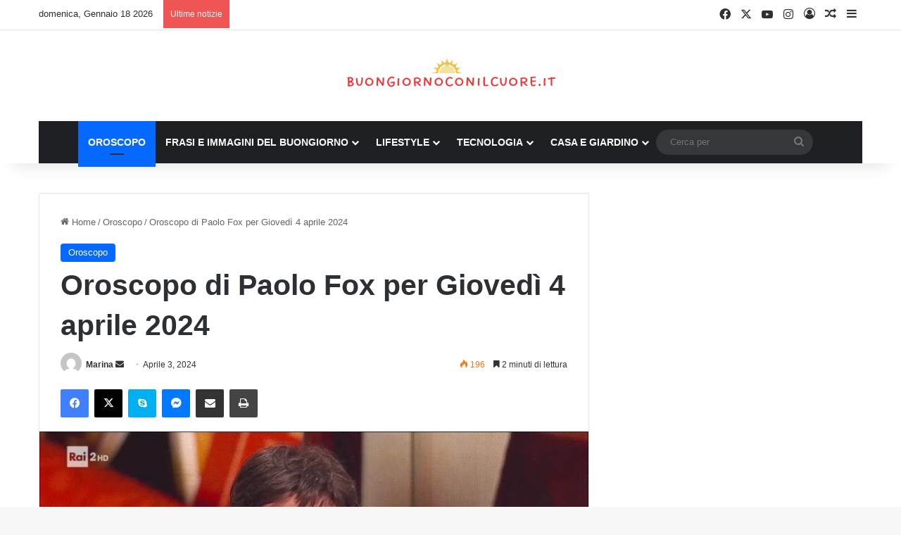

--- FILE ---
content_type: text/html; charset=UTF-8
request_url: https://buongiornoconilcuore.it/oroscopo-di-paolo-fox-per-giovedi-4-aprile-2024/6
body_size: 50594
content:
<!DOCTYPE html><html lang="it-IT" class="" data-skin="light"><head><script data-no-optimize="1">var litespeed_docref=sessionStorage.getItem("litespeed_docref");litespeed_docref&&(Object.defineProperty(document,"referrer",{get:function(){return litespeed_docref}}),sessionStorage.removeItem("litespeed_docref"));</script> <meta charset="UTF-8" /><link rel="profile" href="https://gmpg.org/xfn/11" /><meta name='robots' content='index, follow, max-image-preview:large, max-snippet:-1, max-video-preview:-1' /><title>Oroscopo di Paolo Fox per Giovedì 4 aprile 2024 - Pagina 6 di 12</title><meta name="description" content="Ariete: Domani e Venerdì sono giornate di recupero con un oroscopo decisamente migliore rispetto agli ultimi giorni. La crisi è alle spalle davanti a te" /><link rel="canonical" href="https://buongiornoconilcuore.it/oroscopo-di-paolo-fox-per-giovedi-4-aprile-2024/6" /><link rel="prev" href="https://buongiornoconilcuore.it/oroscopo-di-paolo-fox-per-giovedi-4-aprile-2024/5" /><link rel="next" href="https://buongiornoconilcuore.it/oroscopo-di-paolo-fox-per-giovedi-4-aprile-2024/7" /><meta property="og:locale" content="it_IT" /><meta property="og:type" content="article" /><meta property="og:title" content="Oroscopo di Paolo Fox per Giovedì 4 aprile 2024 - Pagina 6 di 12" /><meta property="og:description" content="Ariete: Domani e Venerdì sono giornate di recupero con un oroscopo decisamente migliore rispetto agli ultimi giorni. La crisi è alle spalle davanti a te" /><meta property="og:url" content="https://buongiornoconilcuore.it/oroscopo-di-paolo-fox-per-giovedi-4-aprile-2024" /><meta property="og:site_name" content="Buongiorno con il cuore" /><meta property="article:publisher" content="https://www.facebook.com/buongiornoconilcuore" /><meta property="article:published_time" content="2024-04-03T04:37:25+00:00" /><meta property="og:image" content="https://buongiornoconilcuore.it/wp-content/uploads/2021/03/oroscopo-paolo-fox-2020.jpg" /><meta property="og:image:width" content="1136" /><meta property="og:image:height" content="640" /><meta property="og:image:type" content="image/jpeg" /><meta name="author" content="Marina" /><meta name="twitter:card" content="summary_large_image" /><meta name="twitter:label1" content="Scritto da" /><meta name="twitter:data1" content="Marina" /><meta name="twitter:label2" content="Tempo di lettura stimato" /><meta name="twitter:data2" content="3 minuti" /> <script type="application/ld+json" class="yoast-schema-graph">{"@context":"https://schema.org","@graph":[{"@type":"Article","@id":"https://buongiornoconilcuore.it/oroscopo-di-paolo-fox-per-giovedi-4-aprile-2024/6#article","isPartOf":{"@id":"https://buongiornoconilcuore.it/oroscopo-di-paolo-fox-per-giovedi-4-aprile-2024"},"author":{"name":"Marina","@id":"https://buongiornoconilcuore.it/#/schema/person/c0be8e6d998b967308a92dfb751e1492"},"headline":"Oroscopo di Paolo Fox per Giovedì 4 aprile 2024","datePublished":"2024-04-03T04:37:25+00:00","mainEntityOfPage":{"@id":"https://buongiornoconilcuore.it/oroscopo-di-paolo-fox-per-giovedi-4-aprile-2024"},"wordCount":504,"publisher":{"@id":"https://buongiornoconilcuore.it/#organization"},"image":{"@id":"https://buongiornoconilcuore.it/oroscopo-di-paolo-fox-per-giovedi-4-aprile-2024/6#primaryimage"},"thumbnailUrl":"https://buongiornoconilcuore.it/wp-content/uploads/2021/03/oroscopo-paolo-fox-2020.jpg","articleSection":["Oroscopo"],"inLanguage":"it-IT"},{"@type":"WebPage","@id":"https://buongiornoconilcuore.it/oroscopo-di-paolo-fox-per-giovedi-4-aprile-2024","url":"https://buongiornoconilcuore.it/oroscopo-di-paolo-fox-per-giovedi-4-aprile-2024/6","name":"Oroscopo di Paolo Fox per Giovedì 4 aprile 2024 - Pagina 6 di 12","isPartOf":{"@id":"https://buongiornoconilcuore.it/#website"},"primaryImageOfPage":{"@id":"https://buongiornoconilcuore.it/oroscopo-di-paolo-fox-per-giovedi-4-aprile-2024/6#primaryimage"},"image":{"@id":"https://buongiornoconilcuore.it/oroscopo-di-paolo-fox-per-giovedi-4-aprile-2024/6#primaryimage"},"thumbnailUrl":"https://buongiornoconilcuore.it/wp-content/uploads/2021/03/oroscopo-paolo-fox-2020.jpg","datePublished":"2024-04-03T04:37:25+00:00","description":"Ariete: Domani e Venerdì sono giornate di recupero con un oroscopo decisamente migliore rispetto agli ultimi giorni. La crisi è alle spalle davanti a te","breadcrumb":{"@id":"https://buongiornoconilcuore.it/oroscopo-di-paolo-fox-per-giovedi-4-aprile-2024/6#breadcrumb"},"inLanguage":"it-IT","potentialAction":[{"@type":"ReadAction","target":["https://buongiornoconilcuore.it/oroscopo-di-paolo-fox-per-giovedi-4-aprile-2024/6"]}]},{"@type":"ImageObject","inLanguage":"it-IT","@id":"https://buongiornoconilcuore.it/oroscopo-di-paolo-fox-per-giovedi-4-aprile-2024/6#primaryimage","url":"https://buongiornoconilcuore.it/wp-content/uploads/2021/03/oroscopo-paolo-fox-2020.jpg","contentUrl":"https://buongiornoconilcuore.it/wp-content/uploads/2021/03/oroscopo-paolo-fox-2020.jpg","width":1136,"height":640,"caption":"oroscopo fox domani"},{"@type":"BreadcrumbList","@id":"https://buongiornoconilcuore.it/oroscopo-di-paolo-fox-per-giovedi-4-aprile-2024/6#breadcrumb","itemListElement":[{"@type":"ListItem","position":1,"name":"Home","item":"https://buongiornoconilcuore.it/"},{"@type":"ListItem","position":2,"name":"Oroscopo di Paolo Fox per Giovedì 4 aprile 2024"}]},{"@type":"WebSite","@id":"https://buongiornoconilcuore.it/#website","url":"https://buongiornoconilcuore.it/","name":"Buongiorno con il cuore","description":"Notizie, oroscopo, recensioni, gossip, frasi e immagini per ogni occasione","publisher":{"@id":"https://buongiornoconilcuore.it/#organization"},"potentialAction":[{"@type":"SearchAction","target":{"@type":"EntryPoint","urlTemplate":"https://buongiornoconilcuore.it/?s={search_term_string}"},"query-input":{"@type":"PropertyValueSpecification","valueRequired":true,"valueName":"search_term_string"}}],"inLanguage":"it-IT"},{"@type":"Organization","@id":"https://buongiornoconilcuore.it/#organization","name":"Buongiorno con il Cuore","url":"https://buongiornoconilcuore.it/","logo":{"@type":"ImageObject","inLanguage":"it-IT","@id":"https://buongiornoconilcuore.it/#/schema/logo/image/","url":"http://buongiornoconilcuore.it/wp-content/uploads/2020/09/8EC7CFD7-DE45-48AE-9E4C-40CDF44D91DD.png","contentUrl":"http://buongiornoconilcuore.it/wp-content/uploads/2020/09/8EC7CFD7-DE45-48AE-9E4C-40CDF44D91DD.png","width":2560,"height":3237,"caption":"Buongiorno con il Cuore"},"image":{"@id":"https://buongiornoconilcuore.it/#/schema/logo/image/"},"sameAs":["https://www.facebook.com/buongiornoconilcuore"]},{"@type":"Person","@id":"https://buongiornoconilcuore.it/#/schema/person/c0be8e6d998b967308a92dfb751e1492","name":"Marina","image":{"@type":"ImageObject","inLanguage":"it-IT","@id":"https://buongiornoconilcuore.it/#/schema/person/image/","url":"https://buongiornoconilcuore.it/wp-content/litespeed/avatar/333c43a504f99c4f75bfb05bd7973be3.jpg?ver=1768324069","contentUrl":"https://buongiornoconilcuore.it/wp-content/litespeed/avatar/333c43a504f99c4f75bfb05bd7973be3.jpg?ver=1768324069","caption":"Marina"},"url":"https://buongiornoconilcuore.it/author/redazionetgyou24-it"}]}</script> <link rel="alternate" type="application/rss+xml" title="Buongiorno con il cuore &raquo; Feed" href="https://buongiornoconilcuore.it/feed" /><style type="text/css">:root{				
			--tie-preset-gradient-1: linear-gradient(135deg, rgba(6, 147, 227, 1) 0%, rgb(155, 81, 224) 100%);
			--tie-preset-gradient-2: linear-gradient(135deg, rgb(122, 220, 180) 0%, rgb(0, 208, 130) 100%);
			--tie-preset-gradient-3: linear-gradient(135deg, rgba(252, 185, 0, 1) 0%, rgba(255, 105, 0, 1) 100%);
			--tie-preset-gradient-4: linear-gradient(135deg, rgba(255, 105, 0, 1) 0%, rgb(207, 46, 46) 100%);
			--tie-preset-gradient-5: linear-gradient(135deg, rgb(238, 238, 238) 0%, rgb(169, 184, 195) 100%);
			--tie-preset-gradient-6: linear-gradient(135deg, rgb(74, 234, 220) 0%, rgb(151, 120, 209) 20%, rgb(207, 42, 186) 40%, rgb(238, 44, 130) 60%, rgb(251, 105, 98) 80%, rgb(254, 248, 76) 100%);
			--tie-preset-gradient-7: linear-gradient(135deg, rgb(255, 206, 236) 0%, rgb(152, 150, 240) 100%);
			--tie-preset-gradient-8: linear-gradient(135deg, rgb(254, 205, 165) 0%, rgb(254, 45, 45) 50%, rgb(107, 0, 62) 100%);
			--tie-preset-gradient-9: linear-gradient(135deg, rgb(255, 203, 112) 0%, rgb(199, 81, 192) 50%, rgb(65, 88, 208) 100%);
			--tie-preset-gradient-10: linear-gradient(135deg, rgb(255, 245, 203) 0%, rgb(182, 227, 212) 50%, rgb(51, 167, 181) 100%);
			--tie-preset-gradient-11: linear-gradient(135deg, rgb(202, 248, 128) 0%, rgb(113, 206, 126) 100%);
			--tie-preset-gradient-12: linear-gradient(135deg, rgb(2, 3, 129) 0%, rgb(40, 116, 252) 100%);
			--tie-preset-gradient-13: linear-gradient(135deg, #4D34FA, #ad34fa);
			--tie-preset-gradient-14: linear-gradient(135deg, #0057FF, #31B5FF);
			--tie-preset-gradient-15: linear-gradient(135deg, #FF007A, #FF81BD);
			--tie-preset-gradient-16: linear-gradient(135deg, #14111E, #4B4462);
			--tie-preset-gradient-17: linear-gradient(135deg, #F32758, #FFC581);

			
					--main-nav-background: #1f2024;
					--main-nav-secondry-background: rgba(0,0,0,0.2);
					--main-nav-primary-color: #0088ff;
					--main-nav-contrast-primary-color: #FFFFFF;
					--main-nav-text-color: #FFFFFF;
					--main-nav-secondry-text-color: rgba(225,255,255,0.5);
					--main-nav-main-border-color: rgba(255,255,255,0.07);
					--main-nav-secondry-border-color: rgba(255,255,255,0.04);
				
			}</style><link rel="alternate" title="oEmbed (JSON)" type="application/json+oembed" href="https://buongiornoconilcuore.it/wp-json/oembed/1.0/embed?url=https%3A%2F%2Fbuongiornoconilcuore.it%2Foroscopo-di-paolo-fox-per-giovedi-4-aprile-2024" /><link rel="alternate" title="oEmbed (XML)" type="text/xml+oembed" href="https://buongiornoconilcuore.it/wp-json/oembed/1.0/embed?url=https%3A%2F%2Fbuongiornoconilcuore.it%2Foroscopo-di-paolo-fox-per-giovedi-4-aprile-2024&#038;format=xml" /><meta name="viewport" content="width=device-width, initial-scale=1.0" /><script id="buong-ready" type="litespeed/javascript">window.advanced_ads_ready=function(e,a){a=a||"complete";var d=function(e){return"interactive"===a?"loading"!==e:"complete"===e};d(document.readyState)?e():document.addEventListener("readystatechange",(function(a){d(a.target.readyState)&&e()}),{once:"interactive"===a})},window.advanced_ads_ready_queue=window.advanced_ads_ready_queue||[]</script> <style id='wp-img-auto-sizes-contain-inline-css' type='text/css'>img:is([sizes=auto i],[sizes^="auto," i]){contain-intrinsic-size:3000px 1500px}
/*# sourceURL=wp-img-auto-sizes-contain-inline-css */</style><link data-optimized="2" rel="stylesheet" href="https://buongiornoconilcuore.it/wp-content/litespeed/css/6219c4266ec39ec25a5f88f06169a91d.css?ver=af42c" /><style id='wp-block-library-theme-inline-css' type='text/css'>.wp-block-audio :where(figcaption){color:#555;font-size:13px;text-align:center}.is-dark-theme .wp-block-audio :where(figcaption){color:#ffffffa6}.wp-block-audio{margin:0 0 1em}.wp-block-code{border:1px solid #ccc;border-radius:4px;font-family:Menlo,Consolas,monaco,monospace;padding:.8em 1em}.wp-block-embed :where(figcaption){color:#555;font-size:13px;text-align:center}.is-dark-theme .wp-block-embed :where(figcaption){color:#ffffffa6}.wp-block-embed{margin:0 0 1em}.blocks-gallery-caption{color:#555;font-size:13px;text-align:center}.is-dark-theme .blocks-gallery-caption{color:#ffffffa6}:root :where(.wp-block-image figcaption){color:#555;font-size:13px;text-align:center}.is-dark-theme :root :where(.wp-block-image figcaption){color:#ffffffa6}.wp-block-image{margin:0 0 1em}.wp-block-pullquote{border-bottom:4px solid;border-top:4px solid;color:currentColor;margin-bottom:1.75em}.wp-block-pullquote :where(cite),.wp-block-pullquote :where(footer),.wp-block-pullquote__citation{color:currentColor;font-size:.8125em;font-style:normal;text-transform:uppercase}.wp-block-quote{border-left:.25em solid;margin:0 0 1.75em;padding-left:1em}.wp-block-quote cite,.wp-block-quote footer{color:currentColor;font-size:.8125em;font-style:normal;position:relative}.wp-block-quote:where(.has-text-align-right){border-left:none;border-right:.25em solid;padding-left:0;padding-right:1em}.wp-block-quote:where(.has-text-align-center){border:none;padding-left:0}.wp-block-quote.is-large,.wp-block-quote.is-style-large,.wp-block-quote:where(.is-style-plain){border:none}.wp-block-search .wp-block-search__label{font-weight:700}.wp-block-search__button{border:1px solid #ccc;padding:.375em .625em}:where(.wp-block-group.has-background){padding:1.25em 2.375em}.wp-block-separator.has-css-opacity{opacity:.4}.wp-block-separator{border:none;border-bottom:2px solid;margin-left:auto;margin-right:auto}.wp-block-separator.has-alpha-channel-opacity{opacity:1}.wp-block-separator:not(.is-style-wide):not(.is-style-dots){width:100px}.wp-block-separator.has-background:not(.is-style-dots){border-bottom:none;height:1px}.wp-block-separator.has-background:not(.is-style-wide):not(.is-style-dots){height:2px}.wp-block-table{margin:0 0 1em}.wp-block-table td,.wp-block-table th{word-break:normal}.wp-block-table :where(figcaption){color:#555;font-size:13px;text-align:center}.is-dark-theme .wp-block-table :where(figcaption){color:#ffffffa6}.wp-block-video :where(figcaption){color:#555;font-size:13px;text-align:center}.is-dark-theme .wp-block-video :where(figcaption){color:#ffffffa6}.wp-block-video{margin:0 0 1em}:root :where(.wp-block-template-part.has-background){margin-bottom:0;margin-top:0;padding:1.25em 2.375em}
/*# sourceURL=/wp-includes/css/dist/block-library/theme.min.css */</style><style id='classic-theme-styles-inline-css' type='text/css'>/*! This file is auto-generated */
.wp-block-button__link{color:#fff;background-color:#32373c;border-radius:9999px;box-shadow:none;text-decoration:none;padding:calc(.667em + 2px) calc(1.333em + 2px);font-size:1.125em}.wp-block-file__button{background:#32373c;color:#fff;text-decoration:none}
/*# sourceURL=/wp-includes/css/classic-themes.min.css */</style><style id='global-styles-inline-css' type='text/css'>:root{--wp--preset--aspect-ratio--square: 1;--wp--preset--aspect-ratio--4-3: 4/3;--wp--preset--aspect-ratio--3-4: 3/4;--wp--preset--aspect-ratio--3-2: 3/2;--wp--preset--aspect-ratio--2-3: 2/3;--wp--preset--aspect-ratio--16-9: 16/9;--wp--preset--aspect-ratio--9-16: 9/16;--wp--preset--color--black: #000000;--wp--preset--color--cyan-bluish-gray: #abb8c3;--wp--preset--color--white: #ffffff;--wp--preset--color--pale-pink: #f78da7;--wp--preset--color--vivid-red: #cf2e2e;--wp--preset--color--luminous-vivid-orange: #ff6900;--wp--preset--color--luminous-vivid-amber: #fcb900;--wp--preset--color--light-green-cyan: #7bdcb5;--wp--preset--color--vivid-green-cyan: #00d084;--wp--preset--color--pale-cyan-blue: #8ed1fc;--wp--preset--color--vivid-cyan-blue: #0693e3;--wp--preset--color--vivid-purple: #9b51e0;--wp--preset--color--global-color: #0088ff;--wp--preset--gradient--vivid-cyan-blue-to-vivid-purple: linear-gradient(135deg,rgb(6,147,227) 0%,rgb(155,81,224) 100%);--wp--preset--gradient--light-green-cyan-to-vivid-green-cyan: linear-gradient(135deg,rgb(122,220,180) 0%,rgb(0,208,130) 100%);--wp--preset--gradient--luminous-vivid-amber-to-luminous-vivid-orange: linear-gradient(135deg,rgb(252,185,0) 0%,rgb(255,105,0) 100%);--wp--preset--gradient--luminous-vivid-orange-to-vivid-red: linear-gradient(135deg,rgb(255,105,0) 0%,rgb(207,46,46) 100%);--wp--preset--gradient--very-light-gray-to-cyan-bluish-gray: linear-gradient(135deg,rgb(238,238,238) 0%,rgb(169,184,195) 100%);--wp--preset--gradient--cool-to-warm-spectrum: linear-gradient(135deg,rgb(74,234,220) 0%,rgb(151,120,209) 20%,rgb(207,42,186) 40%,rgb(238,44,130) 60%,rgb(251,105,98) 80%,rgb(254,248,76) 100%);--wp--preset--gradient--blush-light-purple: linear-gradient(135deg,rgb(255,206,236) 0%,rgb(152,150,240) 100%);--wp--preset--gradient--blush-bordeaux: linear-gradient(135deg,rgb(254,205,165) 0%,rgb(254,45,45) 50%,rgb(107,0,62) 100%);--wp--preset--gradient--luminous-dusk: linear-gradient(135deg,rgb(255,203,112) 0%,rgb(199,81,192) 50%,rgb(65,88,208) 100%);--wp--preset--gradient--pale-ocean: linear-gradient(135deg,rgb(255,245,203) 0%,rgb(182,227,212) 50%,rgb(51,167,181) 100%);--wp--preset--gradient--electric-grass: linear-gradient(135deg,rgb(202,248,128) 0%,rgb(113,206,126) 100%);--wp--preset--gradient--midnight: linear-gradient(135deg,rgb(2,3,129) 0%,rgb(40,116,252) 100%);--wp--preset--font-size--small: 13px;--wp--preset--font-size--medium: 20px;--wp--preset--font-size--large: 36px;--wp--preset--font-size--x-large: 42px;--wp--preset--spacing--20: 0.44rem;--wp--preset--spacing--30: 0.67rem;--wp--preset--spacing--40: 1rem;--wp--preset--spacing--50: 1.5rem;--wp--preset--spacing--60: 2.25rem;--wp--preset--spacing--70: 3.38rem;--wp--preset--spacing--80: 5.06rem;--wp--preset--shadow--natural: 6px 6px 9px rgba(0, 0, 0, 0.2);--wp--preset--shadow--deep: 12px 12px 50px rgba(0, 0, 0, 0.4);--wp--preset--shadow--sharp: 6px 6px 0px rgba(0, 0, 0, 0.2);--wp--preset--shadow--outlined: 6px 6px 0px -3px rgb(255, 255, 255), 6px 6px rgb(0, 0, 0);--wp--preset--shadow--crisp: 6px 6px 0px rgb(0, 0, 0);}:where(.is-layout-flex){gap: 0.5em;}:where(.is-layout-grid){gap: 0.5em;}body .is-layout-flex{display: flex;}.is-layout-flex{flex-wrap: wrap;align-items: center;}.is-layout-flex > :is(*, div){margin: 0;}body .is-layout-grid{display: grid;}.is-layout-grid > :is(*, div){margin: 0;}:where(.wp-block-columns.is-layout-flex){gap: 2em;}:where(.wp-block-columns.is-layout-grid){gap: 2em;}:where(.wp-block-post-template.is-layout-flex){gap: 1.25em;}:where(.wp-block-post-template.is-layout-grid){gap: 1.25em;}.has-black-color{color: var(--wp--preset--color--black) !important;}.has-cyan-bluish-gray-color{color: var(--wp--preset--color--cyan-bluish-gray) !important;}.has-white-color{color: var(--wp--preset--color--white) !important;}.has-pale-pink-color{color: var(--wp--preset--color--pale-pink) !important;}.has-vivid-red-color{color: var(--wp--preset--color--vivid-red) !important;}.has-luminous-vivid-orange-color{color: var(--wp--preset--color--luminous-vivid-orange) !important;}.has-luminous-vivid-amber-color{color: var(--wp--preset--color--luminous-vivid-amber) !important;}.has-light-green-cyan-color{color: var(--wp--preset--color--light-green-cyan) !important;}.has-vivid-green-cyan-color{color: var(--wp--preset--color--vivid-green-cyan) !important;}.has-pale-cyan-blue-color{color: var(--wp--preset--color--pale-cyan-blue) !important;}.has-vivid-cyan-blue-color{color: var(--wp--preset--color--vivid-cyan-blue) !important;}.has-vivid-purple-color{color: var(--wp--preset--color--vivid-purple) !important;}.has-black-background-color{background-color: var(--wp--preset--color--black) !important;}.has-cyan-bluish-gray-background-color{background-color: var(--wp--preset--color--cyan-bluish-gray) !important;}.has-white-background-color{background-color: var(--wp--preset--color--white) !important;}.has-pale-pink-background-color{background-color: var(--wp--preset--color--pale-pink) !important;}.has-vivid-red-background-color{background-color: var(--wp--preset--color--vivid-red) !important;}.has-luminous-vivid-orange-background-color{background-color: var(--wp--preset--color--luminous-vivid-orange) !important;}.has-luminous-vivid-amber-background-color{background-color: var(--wp--preset--color--luminous-vivid-amber) !important;}.has-light-green-cyan-background-color{background-color: var(--wp--preset--color--light-green-cyan) !important;}.has-vivid-green-cyan-background-color{background-color: var(--wp--preset--color--vivid-green-cyan) !important;}.has-pale-cyan-blue-background-color{background-color: var(--wp--preset--color--pale-cyan-blue) !important;}.has-vivid-cyan-blue-background-color{background-color: var(--wp--preset--color--vivid-cyan-blue) !important;}.has-vivid-purple-background-color{background-color: var(--wp--preset--color--vivid-purple) !important;}.has-black-border-color{border-color: var(--wp--preset--color--black) !important;}.has-cyan-bluish-gray-border-color{border-color: var(--wp--preset--color--cyan-bluish-gray) !important;}.has-white-border-color{border-color: var(--wp--preset--color--white) !important;}.has-pale-pink-border-color{border-color: var(--wp--preset--color--pale-pink) !important;}.has-vivid-red-border-color{border-color: var(--wp--preset--color--vivid-red) !important;}.has-luminous-vivid-orange-border-color{border-color: var(--wp--preset--color--luminous-vivid-orange) !important;}.has-luminous-vivid-amber-border-color{border-color: var(--wp--preset--color--luminous-vivid-amber) !important;}.has-light-green-cyan-border-color{border-color: var(--wp--preset--color--light-green-cyan) !important;}.has-vivid-green-cyan-border-color{border-color: var(--wp--preset--color--vivid-green-cyan) !important;}.has-pale-cyan-blue-border-color{border-color: var(--wp--preset--color--pale-cyan-blue) !important;}.has-vivid-cyan-blue-border-color{border-color: var(--wp--preset--color--vivid-cyan-blue) !important;}.has-vivid-purple-border-color{border-color: var(--wp--preset--color--vivid-purple) !important;}.has-vivid-cyan-blue-to-vivid-purple-gradient-background{background: var(--wp--preset--gradient--vivid-cyan-blue-to-vivid-purple) !important;}.has-light-green-cyan-to-vivid-green-cyan-gradient-background{background: var(--wp--preset--gradient--light-green-cyan-to-vivid-green-cyan) !important;}.has-luminous-vivid-amber-to-luminous-vivid-orange-gradient-background{background: var(--wp--preset--gradient--luminous-vivid-amber-to-luminous-vivid-orange) !important;}.has-luminous-vivid-orange-to-vivid-red-gradient-background{background: var(--wp--preset--gradient--luminous-vivid-orange-to-vivid-red) !important;}.has-very-light-gray-to-cyan-bluish-gray-gradient-background{background: var(--wp--preset--gradient--very-light-gray-to-cyan-bluish-gray) !important;}.has-cool-to-warm-spectrum-gradient-background{background: var(--wp--preset--gradient--cool-to-warm-spectrum) !important;}.has-blush-light-purple-gradient-background{background: var(--wp--preset--gradient--blush-light-purple) !important;}.has-blush-bordeaux-gradient-background{background: var(--wp--preset--gradient--blush-bordeaux) !important;}.has-luminous-dusk-gradient-background{background: var(--wp--preset--gradient--luminous-dusk) !important;}.has-pale-ocean-gradient-background{background: var(--wp--preset--gradient--pale-ocean) !important;}.has-electric-grass-gradient-background{background: var(--wp--preset--gradient--electric-grass) !important;}.has-midnight-gradient-background{background: var(--wp--preset--gradient--midnight) !important;}.has-small-font-size{font-size: var(--wp--preset--font-size--small) !important;}.has-medium-font-size{font-size: var(--wp--preset--font-size--medium) !important;}.has-large-font-size{font-size: var(--wp--preset--font-size--large) !important;}.has-x-large-font-size{font-size: var(--wp--preset--font-size--x-large) !important;}
:where(.wp-block-post-template.is-layout-flex){gap: 1.25em;}:where(.wp-block-post-template.is-layout-grid){gap: 1.25em;}
:where(.wp-block-term-template.is-layout-flex){gap: 1.25em;}:where(.wp-block-term-template.is-layout-grid){gap: 1.25em;}
:where(.wp-block-columns.is-layout-flex){gap: 2em;}:where(.wp-block-columns.is-layout-grid){gap: 2em;}
:root :where(.wp-block-pullquote){font-size: 1.5em;line-height: 1.6;}
/*# sourceURL=global-styles-inline-css */</style><style id='eael-general-inline-css' type='text/css'>.wf-active .logo-text,.wf-active h1,.wf-active h2,.wf-active h3,.wf-active h4,.wf-active h5,.wf-active h6,.wf-active .the-subtitle{font-family: 'Poppins';}#main-nav .main-menu > ul > li > a{text-transform: uppercase;}#the-post .entry-content,#the-post .entry-content p{font-size: 28px;font-weight: 300;line-height: 1.5;}.tie-cat-10,.tie-cat-item-10 > span{background-color:#e67e22 !important;color:#FFFFFF !important;}.tie-cat-10:after{border-top-color:#e67e22 !important;}.tie-cat-10:hover{background-color:#c86004 !important;}.tie-cat-10:hover:after{border-top-color:#c86004 !important;}.tie-cat-1695,.tie-cat-item-1695 > span{background-color:#2ecc71 !important;color:#FFFFFF !important;}.tie-cat-1695:after{border-top-color:#2ecc71 !important;}.tie-cat-1695:hover{background-color:#10ae53 !important;}.tie-cat-1695:hover:after{border-top-color:#10ae53 !important;}.tie-cat-1699,.tie-cat-item-1699 > span{background-color:#9b59b6 !important;color:#FFFFFF !important;}.tie-cat-1699:after{border-top-color:#9b59b6 !important;}.tie-cat-1699:hover{background-color:#7d3b98 !important;}.tie-cat-1699:hover:after{border-top-color:#7d3b98 !important;}.tie-cat-1701,.tie-cat-item-1701 > span{background-color:#34495e !important;color:#FFFFFF !important;}.tie-cat-1701:after{border-top-color:#34495e !important;}.tie-cat-1701:hover{background-color:#162b40 !important;}.tie-cat-1701:hover:after{border-top-color:#162b40 !important;}.tie-cat-1703,.tie-cat-item-1703 > span{background-color:#795548 !important;color:#FFFFFF !important;}.tie-cat-1703:after{border-top-color:#795548 !important;}.tie-cat-1703:hover{background-color:#5b372a !important;}.tie-cat-1703:hover:after{border-top-color:#5b372a !important;}.tie-cat-359,.tie-cat-item-359 > span{background-color:#4CAF50 !important;color:#FFFFFF !important;}.tie-cat-359:after{border-top-color:#4CAF50 !important;}.tie-cat-359:hover{background-color:#2e9132 !important;}.tie-cat-359:hover:after{border-top-color:#2e9132 !important;}@media (max-width: 991px){.side-aside.normal-side{background: #2f88d6;background: -webkit-linear-gradient(135deg,#5933a2,#2f88d6 );background: -moz-linear-gradient(135deg,#5933a2,#2f88d6 );background: -o-linear-gradient(135deg,#5933a2,#2f88d6 );background: linear-gradient(135deg,#2f88d6,#5933a2 );}}
/*# sourceURL=eael-general-inline-css */</style> <script type="litespeed/javascript" data-src="https://buongiornoconilcuore.it/wp-includes/js/jquery/jquery.min.js" id="jquery-core-js"></script> <link rel="https://api.w.org/" href="https://buongiornoconilcuore.it/wp-json/" /><link rel="alternate" title="JSON" type="application/json" href="https://buongiornoconilcuore.it/wp-json/wp/v2/posts/118132" /><link rel="EditURI" type="application/rsd+xml" title="RSD" href="https://buongiornoconilcuore.it/xmlrpc.php?rsd" /><meta name="generator" content="WordPress 6.9" /><link rel='shortlink' href='https://buongiornoconilcuore.it/?p=118132' /><meta http-equiv="X-UA-Compatible" content="IE=edge"><meta name="generator" content="Elementor 3.34.1; features: additional_custom_breakpoints; settings: css_print_method-external, google_font-enabled, font_display-auto"><style>.e-con.e-parent:nth-of-type(n+4):not(.e-lazyloaded):not(.e-no-lazyload),
				.e-con.e-parent:nth-of-type(n+4):not(.e-lazyloaded):not(.e-no-lazyload) * {
					background-image: none !important;
				}
				@media screen and (max-height: 1024px) {
					.e-con.e-parent:nth-of-type(n+3):not(.e-lazyloaded):not(.e-no-lazyload),
					.e-con.e-parent:nth-of-type(n+3):not(.e-lazyloaded):not(.e-no-lazyload) * {
						background-image: none !important;
					}
				}
				@media screen and (max-height: 640px) {
					.e-con.e-parent:nth-of-type(n+2):not(.e-lazyloaded):not(.e-no-lazyload),
					.e-con.e-parent:nth-of-type(n+2):not(.e-lazyloaded):not(.e-no-lazyload) * {
						background-image: none !important;
					}
				}</style> <script type="litespeed/javascript" data-src="https://jsc.mgid.com/site/566709.js"></script> <meta name="facebook-domain-verification" content="361rerzyv89sh8h9e15c337sr9u56p" /><meta name="google-site-verification" content="PfbXmShZwqQT5AkUbGyDPXs5MweQ9Et53LINf4kXSpE" /> <script type="litespeed/javascript" data-src="https://d3u598arehftfk.cloudfront.net/prebid_hb_8877_14549.js"></script> <style>ins.adsbygoogle { background-color: transparent; padding: 0; }</style><link rel="icon" href="https://buongiornoconilcuore.it/wp-content/uploads/2023/10/cropped-Progetto-senza-titolo-79-32x32.png" sizes="32x32" /><link rel="icon" href="https://buongiornoconilcuore.it/wp-content/uploads/2023/10/cropped-Progetto-senza-titolo-79-192x192.png" sizes="192x192" /><link rel="apple-touch-icon" href="https://buongiornoconilcuore.it/wp-content/uploads/2023/10/cropped-Progetto-senza-titolo-79-180x180.png" /><meta name="msapplication-TileImage" content="https://buongiornoconilcuore.it/wp-content/uploads/2023/10/cropped-Progetto-senza-titolo-79-270x270.png" /><style id="jeg_dynamic_css" type="text/css" data-type="jeg_custom-css"></style><style>.ai-close {position: relative;}
.ai-close-button {position: absolute; top: -11px; right: -11px; width: 24px; height: 24px; background: url(https://buongiornoconilcuore.it/wp-content/plugins/ad-inserter-pro/css/images/close-button.png) no-repeat center center; cursor: pointer; z-index: 9; display: none;}
.ai-close-show {display: block;}
.ai-close-left {right: unset; left: -11px;}
.ai-close-bottom {top: unset; bottom: -10px;}
.ai-close-none {visibility: hidden;}
.ai-close-fit {width: fit-content; width: -moz-fit-content;}</style><style type="text/css">.is-form-id-34525 .is-search-submit:focus,
			.is-form-id-34525 .is-search-submit:hover,
			.is-form-id-34525 .is-search-submit,
            .is-form-id-34525 .is-search-icon {
			color: #f4f4f4 !important;            background-color: #dd3333 !important;            			}
                        	.is-form-id-34525 .is-search-submit path {
					fill: #f4f4f4 !important;            	}</style></head><body id="tie-body" class="wp-singular post-template-default single single-post postid-118132 single-format-standard paged-6 single-paged-6 wp-theme-jannah jannah wrapper-has-shadow block-head-1 magazine1 is-thumb-overlay-disabled is-desktop is-header-layout-2 has-header-below-ad sidebar-right has-sidebar post-layout-1 narrow-title-narrow-media is-standard-format has-mobile-share hide_banner_header hide_banner_top hide_banner_below_header hide_banner_bottom hide_banner_above hide_banner_above_content hide_banner_below_content hide_banner_below hide_banner_comments hide_footer_tiktok hide_footer_instagram hide_share_post_top hide_post_newsletter elementor-default elementor-kit-3214 aa-prefix-buong-"><div  id='HB_Footer_Close_hbagency_space_148516'><div id='HB_CLOSE_hbagency_space_148516'></div><div id='HB_OUTER_hbagency_space_148516'><div id='hbagency_space_148516'></div></div></div><div  id='hbagency_space_148515'></div><div id='hbagency_space_148517'></div><div  id='HB_Footer_Close_hbagency_space_125892'><div id='HB_CLOSE_hbagency_space_125892'></div><div id='HB_OUTER_hbagency_space_125892'><div id='hbagency_space_125892'></div></div></div><div  id='hbagency_space_148681'></div><div class='sticky-ads' id='sticky-ads'><div class='sticky-ads-close' onclick='document.getElementById("sticky-ads").style.display="none"'><svg viewbox='0 0 512 512' xmlns='http://www.w3.org/2000/svg'><path d='M278.6 256l68.2-68.2c6.2-6.2 6.2-16.4 0-22.6-6.2-6.2-16.4-6.2-22.6 0L256 233.4l-68.2-68.2c-6.2-6.2-16.4-6.2-22.6 0-3.1 3.1-4.7 7.2-4.7 11.3 0 4.1 1.6 8.2 4.7 11.3l68.2 68.2-68.2 68.2c-3.1 3.1-4.7 7.2-4.7 11.3 0 4.1 1.6 8.2 4.7 11.3 6.2 6.2 16.4 6.2 22.6 0l68.2-68.2 68.2 68.2c6.2 6.2 16.4 6.2 22.6 0 6.2-6.2 6.2-16.4 0-22.6L278.6 256z'/></svg></div><div class='sticky-ads-content'><ins class="adsbygoogle"
style="display:inline-block;height:70px;width:100%;line-height:70px;"
data-ad-client="ca-pub-5784702975128947"
data-ad-slot="7002061697"></ins><script type="litespeed/javascript">(adsbygoogle=window.adsbygoogle||[]).push({})</script> </div></div><style>.sticky-ads{ position: fixed; bottom: 0; left: 0; width: 100%; min-height: 70px; max-height: 200px; padding: 5px 0; box-shadow: 0 -6px 18px 0 rgba(9,32,76,.1); -webkit-transition: all .1s ease-in; transition: all .1s ease-in; display: flex; align-items: center; justify-content: center; background-color: #fefefe; z-index: 20; }.sticky-ads-close { width: 30px; height: 30px; display: flex; align-items: center; justify-content: center; border-radius: 12px 0 0; position: absolute; right: 0; top: -30px; background-color: #fefefe; box-shadow: 0 -6px 18px 0 rgba(9,32,76,.08); } .sticky-ads .sticky-ads-close svg { width: 22px; height: 22px; fill: #000; } .sticky-ads .sticky-ads-content { overflow: hidden; display: block; position: relative; height: 70px; width: 100%; margin-right: 10px; margin-left: 10px;</style><div class="background-overlay"><div id="tie-container" class="site tie-container"><div id="tie-wrapper"><div class="stream-item stream-item-above-header"><div class="stream-item-size" style=""><script type="litespeed/javascript" data-src="https://pagead2.googlesyndication.com/pagead/js/adsbygoogle.js?client=ca-pub-5784702975128947"
     crossorigin="anonymous"></script> 
<ins class="adsbygoogle"
style="display:block"
data-ad-client="ca-pub-5784702975128947"
data-ad-slot="7390457396"
data-ad-format="auto"
data-full-width-responsive="true"></ins> <script type="litespeed/javascript">(adsbygoogle=window.adsbygoogle||[]).push({})</script></div></div><header id="theme-header" class="theme-header header-layout-2 main-nav-dark main-nav-default-dark main-nav-below main-nav-boxed no-stream-item top-nav-active top-nav-light top-nav-default-light top-nav-above has-shadow has-normal-width-logo mobile-header-centered"><nav id="top-nav"  class="has-date-breaking-components top-nav header-nav has-breaking-news" aria-label="Navigazione Secondaria"><div class="container"><div class="topbar-wrapper"><div class="topbar-today-date">
domenica, Gennaio 18 2026</div><div class="tie-alignleft"><div class="breaking controls-is-active"><span class="breaking-title">
<span class="tie-icon-bolt breaking-icon" aria-hidden="true"></span>
<span class="breaking-title-text">Ultime notizie</span>
</span><ul id="breaking-news-in-header" class="breaking-news" data-type="reveal" data-arrows="true"><li class="news-item">
<a href="https://buongiornoconilcuore.it/itinerario-di-viaggio-7-giorni-tra-arte-relax-e-mare-in-sicilia">Itinerario di viaggio: 7 giorni tra arte, relax e mare in Sicilia</a></li><li class="news-item">
<a href="https://buongiornoconilcuore.it/stefan-schwoch-il-bomber-che-ha-scritto-la-storia-della-serie-b">Stefan Schwoch, il bomber che ha scritto la storia della Serie B</a></li><li class="news-item">
<a href="https://buongiornoconilcuore.it/tecnologia-quale-futuro-per-il-gaming-con-levoluzione-dellai">Tecnologia: quale futuro per il gaming con l&#8217;evoluzione dell&#8217;AI</a></li><li class="news-item">
<a href="https://buongiornoconilcuore.it/onlyfans-verso-la-vendita-mentre-tipmeon-apre-il-dibattito-sullall-you-can-see">OnlyFans verso la vendita, mentre TipMeOn apre il dibattito sull’“all you can see”</a></li><li class="news-item">
<a href="https://buongiornoconilcuore.it/buongiorno-20-ottobre-2023">Augura Buon Venerdì con Immagini e Frasi Speciali</a></li><li class="news-item">
<a href="https://buongiornoconilcuore.it/buongiorno-3-ottobre-2023">Immagini e Frasi per un Buon Martedì</a></li><li class="news-item">
<a href="https://buongiornoconilcuore.it/oroscopo-di-branko-e-fox-per-la-giornata-di-giovedi-28-agosto-2025">Oroscopo di Branko e Fox per la giornata di Giovedì 28 Agosto 2025</a></li><li class="news-item">
<a href="https://buongiornoconilcuore.it/classifica-dei-segni-per-martedi-19-agosto-2025">Classifica dei segni per Martedì, 19 Agosto 2025</a></li><li class="news-item">
<a href="https://buongiornoconilcuore.it/oroscopo-di-paolo-fox-per-martedi-19-agosto-2025">Oroscopo di Paolo Fox per Martedi 19 Agosto 2025</a></li><li class="news-item">
<a href="https://buongiornoconilcuore.it/oroscopo-completo-per-martedi-19-agosto-2025">Oroscopo completo per Martedì 19 Agosto 2025</a></li></ul></div></div><div class="tie-alignright"><ul class="components"><li class="social-icons-item"><a class="social-link facebook-social-icon" rel="external noopener nofollow" target="_blank" href="https://it-it.facebook.com/frasibuongiorno/"><span class="tie-social-icon tie-icon-facebook"></span><span class="screen-reader-text">Facebook</span></a></li><li class="social-icons-item"><a class="social-link twitter-social-icon" rel="external noopener nofollow" target="_blank" href="#"><span class="tie-social-icon tie-icon-twitter"></span><span class="screen-reader-text">X</span></a></li><li class="social-icons-item"><a class="social-link youtube-social-icon" rel="external noopener nofollow" target="_blank" href="https://www.facebook.com/oroscopotuttiisegni"><span class="tie-social-icon tie-icon-youtube"></span><span class="screen-reader-text">You Tube</span></a></li><li class="social-icons-item"><a class="social-link instagram-social-icon" rel="external noopener nofollow" target="_blank" href="https://www.instagram.com/oroscopo.ufficia"><span class="tie-social-icon tie-icon-instagram"></span><span class="screen-reader-text">Instagram</span></a></li><li class="popup-login-icon menu-item custom-menu-link">
<a href="#" class="lgoin-btn tie-popup-trigger">
<span class="tie-icon-author" aria-hidden="true"></span>
<span class="screen-reader-text">Accedi</span>			</a></li><li class="random-post-icon menu-item custom-menu-link">
<a href="/oroscopo-di-paolo-fox-per-giovedi-4-aprile-2024/6?random-post=1" class="random-post" title="Un articolo a caso" rel="nofollow">
<span class="tie-icon-random" aria-hidden="true"></span>
<span class="screen-reader-text">Un articolo a caso</span>
</a></li><li class="side-aside-nav-icon menu-item custom-menu-link">
<a href="#">
<span class="tie-icon-navicon" aria-hidden="true"></span>
<span class="screen-reader-text">Barra laterale </span>
</a></li></ul></div></div></div></nav><div class="container header-container"><div class="tie-row logo-row"><div class="logo-wrapper"><div class="tie-col-md-4 logo-container clearfix"><div id="mobile-header-components-area_1" class="mobile-header-components"><ul class="components"><li class="mobile-component_menu custom-menu-link"><a href="#" id="mobile-menu-icon" class=""><span class="tie-mobile-menu-icon nav-icon is-layout-1"></span><span class="screen-reader-text">Menu</span></a></li></ul></div><div id="logo" class="image-logo" >
<a title="Buongiorno con il cuore" href="https://buongiornoconilcuore.it/">
<picture class="tie-logo-default tie-logo-picture">
<source class="tie-logo-source-default tie-logo-source" srcset="http://buongiornoconilcuore.it/wp-content/uploads/2023/10/Buongiornoconilcuore.it-598-x-98-px.png 2x, http://buongiornoconilcuore.it/wp-content/uploads/2023/10/Buongiornoconilcuore.it-3.png 1x" media="(max-width:991px)">
<source class="tie-logo-source-default tie-logo-source" srcset="http://buongiornoconilcuore.it/wp-content/uploads/2023/10/Buongiornoconilcuore.it-598-x-98-px.png 2x, http://buongiornoconilcuore.it/wp-content/uploads/2023/10/Buongiornoconilcuore.it-3.png 1x">
<img data-lazyloaded="1" src="[data-uri]" class="tie-logo-img-default tie-logo-img" data-src="http://buongiornoconilcuore.it/wp-content/uploads/2023/10/Buongiornoconilcuore.it-3.png" alt="Buongiorno con il cuore" width="299" height="49" style="max-height:49px !important; width: auto;" />
</picture>
</a></div><div id="mobile-header-components-area_2" class="mobile-header-components"><ul class="components"><li class="mobile-component_search custom-menu-link">
<a href="#" class="tie-search-trigger-mobile">
<span class="tie-icon-search tie-search-icon" aria-hidden="true"></span>
<span class="screen-reader-text">Cerca per</span>
</a></li></ul></div></div></div></div></div><div class="main-nav-wrapper"><nav id="main-nav" data-skin="search-in-main-nav" class="main-nav header-nav live-search-parent menu-style-default menu-style-solid-bg"  aria-label="Navigazione Principale"><div class="container"><div class="main-menu-wrapper"><div id="menu-components-wrap"><div class="main-menu main-menu-wrap"><div id="main-nav-menu" class="main-menu header-menu"><ul id="menu-top-23-ott" class="menu"><li id="menu-item-108308" class="menu-item menu-item-type-taxonomy menu-item-object-category current-post-ancestor current-menu-parent current-post-parent menu-item-108308 tie-current-menu"><a href="https://buongiornoconilcuore.it/category/oroscopo">Oroscopo</a></li><li id="menu-item-108309" class="menu-item menu-item-type-taxonomy menu-item-object-category menu-item-has-children menu-item-108309"><a href="https://buongiornoconilcuore.it/category/frasi-e-immagini-del-buongiorno">Frasi e immagini del buongiorno</a><ul class="sub-menu menu-sub-content"><li id="menu-item-108322" class="menu-item menu-item-type-taxonomy menu-item-object-category menu-item-108322"><a href="https://buongiornoconilcuore.it/category/immagini-per-augurare/buon-lunedi">Buon Lunedì</a></li><li id="menu-item-108323" class="menu-item menu-item-type-taxonomy menu-item-object-category menu-item-108323"><a href="https://buongiornoconilcuore.it/category/immagini-per-augurare/buon-martedi">Buon Martedì</a></li><li id="menu-item-108324" class="menu-item menu-item-type-taxonomy menu-item-object-category menu-item-108324"><a href="https://buongiornoconilcuore.it/category/immagini-per-augurare/buon-mercoledi">Buon Mercoledì</a></li><li id="menu-item-108321" class="menu-item menu-item-type-taxonomy menu-item-object-category menu-item-108321"><a href="https://buongiornoconilcuore.it/category/immagini-per-augurare/buon-giovedi">Buon Giovedì</a></li><li id="menu-item-108326" class="menu-item menu-item-type-taxonomy menu-item-object-category menu-item-108326"><a href="https://buongiornoconilcuore.it/category/immagini-per-augurare/buon-venerdi">Buon Venerdì</a></li><li id="menu-item-108325" class="menu-item menu-item-type-taxonomy menu-item-object-category menu-item-108325"><a href="https://buongiornoconilcuore.it/category/immagini-per-augurare/buon-sabato">Buon Sabato</a></li><li id="menu-item-108327" class="menu-item menu-item-type-taxonomy menu-item-object-category menu-item-108327"><a href="https://buongiornoconilcuore.it/category/immagini-per-augurare/buona-domenica">Buona Domenica</a></li></ul></li><li id="menu-item-108310" class="menu-item menu-item-type-taxonomy menu-item-object-category menu-item-has-children menu-item-108310"><a href="https://buongiornoconilcuore.it/category/lifestyle">Lifestyle</a><ul class="sub-menu menu-sub-content"><li id="menu-item-108315" class="menu-item menu-item-type-taxonomy menu-item-object-category menu-item-108315"><a href="https://buongiornoconilcuore.it/category/cucina-e-ricette">Cucina e ricette</a></li><li id="menu-item-108316" class="menu-item menu-item-type-taxonomy menu-item-object-category menu-item-108316"><a href="https://buongiornoconilcuore.it/category/lifestyle/alimentazione">Alimentazione</a></li><li id="menu-item-108317" class="menu-item menu-item-type-taxonomy menu-item-object-category menu-item-108317"><a href="https://buongiornoconilcuore.it/category/lifestyle/animali">Animali</a></li><li id="menu-item-108318" class="menu-item menu-item-type-taxonomy menu-item-object-category menu-item-108318"><a href="https://buongiornoconilcuore.it/category/lifestyle/auto-moto">Auto &amp; Moto</a></li><li id="menu-item-108319" class="menu-item menu-item-type-taxonomy menu-item-object-category menu-item-108319"><a href="https://buongiornoconilcuore.it/category/lifestyle/bambini">Bambini</a></li><li id="menu-item-108320" class="menu-item menu-item-type-taxonomy menu-item-object-category menu-item-108320"><a href="https://buongiornoconilcuore.it/category/lifestyle/bellezza">Bellezza</a></li><li id="menu-item-108328" class="menu-item menu-item-type-taxonomy menu-item-object-category menu-item-has-children menu-item-108328"><a href="https://buongiornoconilcuore.it/category/donne">Donne</a><ul class="sub-menu menu-sub-content"><li id="menu-item-108329" class="menu-item menu-item-type-taxonomy menu-item-object-category menu-item-108329"><a href="https://buongiornoconilcuore.it/category/donne/mamma">Mamma</a></li></ul></li><li id="menu-item-108330" class="menu-item menu-item-type-taxonomy menu-item-object-category menu-item-108330"><a href="https://buongiornoconilcuore.it/category/lifestyle/curiosita">Curiosità</a></li><li id="menu-item-108331" class="menu-item menu-item-type-taxonomy menu-item-object-category menu-item-108331"><a href="https://buongiornoconilcuore.it/category/lifestyle/esoterismo">Esoterismo</a></li><li id="menu-item-108332" class="menu-item menu-item-type-taxonomy menu-item-object-category menu-item-108332"><a href="https://buongiornoconilcuore.it/category/lifestyle/eventi">Eventi</a></li><li id="menu-item-108334" class="menu-item menu-item-type-taxonomy menu-item-object-category menu-item-108334"><a href="https://buongiornoconilcuore.it/category/lifestyle/guide">Guide</a></li><li id="menu-item-108335" class="menu-item menu-item-type-taxonomy menu-item-object-category menu-item-108335"><a href="https://buongiornoconilcuore.it/category/lifestyle/idee-regalo">Idee Regalo</a></li><li id="menu-item-108336" class="menu-item menu-item-type-taxonomy menu-item-object-category menu-item-108336"><a href="https://buongiornoconilcuore.it/category/lifestyle/istruzione">Istruzione</a></li><li id="menu-item-108333" class="menu-item menu-item-type-taxonomy menu-item-object-category menu-item-108333"><a href="https://buongiornoconilcuore.it/category/lifestyle/fotografia">Fotografia</a></li><li id="menu-item-108337" class="menu-item menu-item-type-taxonomy menu-item-object-category menu-item-108337"><a href="https://buongiornoconilcuore.it/category/lifestyle/lavoro">Lavoro</a></li><li id="menu-item-108339" class="menu-item menu-item-type-taxonomy menu-item-object-category menu-item-108339"><a href="https://buongiornoconilcuore.it/category/lifestyle/meteo">meteo</a></li><li id="menu-item-108340" class="menu-item menu-item-type-taxonomy menu-item-object-category menu-item-108340"><a href="https://buongiornoconilcuore.it/category/lifestyle/moda">Moda</a></li><li id="menu-item-108338" class="menu-item menu-item-type-taxonomy menu-item-object-category menu-item-108338"><a href="https://buongiornoconilcuore.it/category/lifestyle/lotto-superenalotto">Lotto &amp; SuperEnalotto</a></li><li id="menu-item-108345" class="menu-item menu-item-type-taxonomy menu-item-object-category menu-item-108345"><a href="https://buongiornoconilcuore.it/category/personaggi">Personaggi</a></li><li id="menu-item-108341" class="menu-item menu-item-type-taxonomy menu-item-object-category menu-item-has-children menu-item-108341"><a href="https://buongiornoconilcuore.it/category/musica">Musica</a><ul class="sub-menu menu-sub-content"><li id="menu-item-108342" class="menu-item menu-item-type-taxonomy menu-item-object-category menu-item-108342"><a href="https://buongiornoconilcuore.it/category/musica/interviste">Interviste</a></li></ul></li><li id="menu-item-108346" class="menu-item menu-item-type-taxonomy menu-item-object-category menu-item-108346"><a href="https://buongiornoconilcuore.it/category/salute">Salute</a></li><li id="menu-item-108347" class="menu-item menu-item-type-taxonomy menu-item-object-category menu-item-108347"><a href="https://buongiornoconilcuore.it/category/sostenibilita-energia">Sostenibilità &amp; Energia</a></li><li id="menu-item-108348" class="menu-item menu-item-type-taxonomy menu-item-object-category menu-item-108348"><a href="https://buongiornoconilcuore.it/category/sport">Sport</a></li><li id="menu-item-108349" class="menu-item menu-item-type-taxonomy menu-item-object-category menu-item-108349"><a href="https://buongiornoconilcuore.it/category/tie-life-style">Stile di vita</a></li><li id="menu-item-108358" class="menu-item menu-item-type-taxonomy menu-item-object-category menu-item-108358"><a href="https://buongiornoconilcuore.it/category/lifestyle/paesi-e-citta">Paesi e città</a></li><li id="menu-item-108360" class="menu-item menu-item-type-taxonomy menu-item-object-category menu-item-108360"><a href="https://buongiornoconilcuore.it/category/lifestyle/relazioni">Relazioni</a></li><li id="menu-item-108359" class="menu-item menu-item-type-taxonomy menu-item-object-category menu-item-108359"><a href="https://buongiornoconilcuore.it/category/lifestyle/psicologia">Psicologia</a></li><li id="menu-item-108367" class="menu-item menu-item-type-taxonomy menu-item-object-category menu-item-108367"><a href="https://buongiornoconilcuore.it/category/notizie/mondo/tie-travel">Viaggio</a></li><li id="menu-item-108366" class="menu-item menu-item-type-taxonomy menu-item-object-category menu-item-108366"><a href="https://buongiornoconilcuore.it/category/musica/testi">Testi</a></li><li id="menu-item-108364" class="menu-item menu-item-type-taxonomy menu-item-object-category menu-item-108364"><a href="https://buongiornoconilcuore.it/category/lifestyle/turismo">Turismo</a></li><li id="menu-item-108363" class="menu-item menu-item-type-taxonomy menu-item-object-category menu-item-108363"><a href="https://buongiornoconilcuore.it/category/lifestyle/sport-tempo-libero">Sport &amp; Tempo Libero</a></li><li id="menu-item-108362" class="menu-item menu-item-type-taxonomy menu-item-object-category menu-item-108362"><a href="https://buongiornoconilcuore.it/category/lifestyle/sociale">Sociale</a></li><li id="menu-item-108361" class="menu-item menu-item-type-taxonomy menu-item-object-category menu-item-108361"><a href="https://buongiornoconilcuore.it/category/lifestyle/religione">Religione</a></li></ul></li><li id="menu-item-108312" class="menu-item menu-item-type-taxonomy menu-item-object-category menu-item-has-children menu-item-108312"><a href="https://buongiornoconilcuore.it/category/tecnologia">Tecnologia</a><ul class="sub-menu menu-sub-content"><li id="menu-item-108343" class="menu-item menu-item-type-taxonomy menu-item-object-category menu-item-108343"><a href="https://buongiornoconilcuore.it/category/tecnologia/internet">Internet</a></li><li id="menu-item-108344" class="menu-item menu-item-type-taxonomy menu-item-object-category menu-item-108344"><a href="https://buongiornoconilcuore.it/category/tecnologia/marketing">Marketing</a></li><li id="menu-item-108351" class="menu-item menu-item-type-taxonomy menu-item-object-category menu-item-108351"><a href="https://buongiornoconilcuore.it/category/tecnologia/seo">SEO</a></li><li id="menu-item-108352" class="menu-item menu-item-type-taxonomy menu-item-object-category menu-item-108352"><a href="https://buongiornoconilcuore.it/category/tecnologia/siti-web">Siti web</a></li><li id="menu-item-108365" class="menu-item menu-item-type-taxonomy menu-item-object-category menu-item-108365"><a href="https://buongiornoconilcuore.it/category/musica/recensioni-musica">Recensioni</a></li><li id="menu-item-108353" class="menu-item menu-item-type-taxonomy menu-item-object-category menu-item-108353"><a href="https://buongiornoconilcuore.it/category/tecnologia/telefonia">Telefonia</a></li><li id="menu-item-108354" class="menu-item menu-item-type-taxonomy menu-item-object-category menu-item-108354"><a href="https://buongiornoconilcuore.it/category/tecnologia/tv">TV</a></li><li id="menu-item-108355" class="menu-item menu-item-type-taxonomy menu-item-object-category menu-item-has-children menu-item-108355"><a href="https://buongiornoconilcuore.it/category/televisione">Televisione</a><ul class="sub-menu menu-sub-content"><li id="menu-item-108356" class="menu-item menu-item-type-taxonomy menu-item-object-category menu-item-108356"><a href="https://buongiornoconilcuore.it/category/televisione/sanremo">Sanremo</a></li><li id="menu-item-108357" class="menu-item menu-item-type-taxonomy menu-item-object-category menu-item-108357"><a href="https://buongiornoconilcuore.it/category/televisione/serie-tv">Serie Tv</a></li></ul></li></ul></li><li id="menu-item-108313" class="menu-item menu-item-type-taxonomy menu-item-object-category menu-item-has-children menu-item-108313"><a href="https://buongiornoconilcuore.it/category/casa-e-giardino">Casa e giardino</a><ul class="sub-menu menu-sub-content"><li id="menu-item-108314" class="menu-item menu-item-type-taxonomy menu-item-object-category menu-item-108314"><a href="https://buongiornoconilcuore.it/category/casa-e-giardino/arredamento">Arredamento</a></li></ul></li></ul></div></div><ul class="components"><li class="search-bar menu-item custom-menu-link" aria-label="Cerca"><form method="get" id="search" action="https://buongiornoconilcuore.it/">
<input id="search-input" class="is-ajax-search"  inputmode="search" type="text" name="s" title="Cerca per" placeholder="Cerca per" />
<button id="search-submit" type="submit">
<span class="tie-icon-search tie-search-icon" aria-hidden="true"></span>
<span class="screen-reader-text">Cerca per</span>
</button></form></li></ul></div></div></div></nav></div></header><div class="stream-item stream-item-below-header"><div class="stream-item-size" style=""><script type="litespeed/javascript" data-src="https://pagead2.googlesyndication.com/pagead/js/adsbygoogle.js?client=ca-pub-5784702975128947"
     crossorigin="anonymous"></script> 
<ins class="adsbygoogle"
style="display:block"
data-ad-client="ca-pub-5784702975128947"
data-ad-slot="5750072660"
data-ad-format="auto"
data-full-width-responsive="true"></ins> <script type="litespeed/javascript">(adsbygoogle=window.adsbygoogle||[]).push({})</script></div></div><div class='code-block code-block-66' style='margin: 8px auto; text-align: center; display: block; clear: both;'><div class="hb-ad-static hb-ad-billboard"><div class="hb-ad-inner"><div class="hbagency_cls_static" id="hbagency_space_148445" ></div></div></div></div><div class='code-block code-block-76' style='margin: 8px 0; clear: both;'><div  id='hbagency_space_148691'></div></div><div id="content" class="site-content container"><div id="main-content-row" class="tie-row main-content-row"><div class='code-block code-block-66' style='margin: 8px auto; text-align: center; display: block; clear: both;'><div class="hb-ad-static hb-ad-billboard"><div class="hb-ad-inner"><div class="hbagency_cls_static" id="hbagency_space_148445" ></div></div></div></div><div class='code-block code-block-76' style='margin: 8px 0; clear: both;'><div  id='hbagency_space_148691'></div></div><div class="main-content tie-col-md-8 tie-col-xs-12" role="main"><article id="the-post" class="container-wrapper post-content tie-standard"><header class="entry-header-outer"><nav id="breadcrumb"><a href="https://buongiornoconilcuore.it/"><span class="tie-icon-home" aria-hidden="true"></span> Home</a><em class="delimiter">/</em><a href="https://buongiornoconilcuore.it/category/oroscopo">Oroscopo</a><em class="delimiter">/</em><span class="current">Oroscopo di Paolo Fox per Giovedì 4 aprile 2024</span></nav><script type="application/ld+json">{"@context":"http:\/\/schema.org","@type":"BreadcrumbList","@id":"#Breadcrumb","itemListElement":[{"@type":"ListItem","position":1,"item":{"name":"Home","@id":"https:\/\/buongiornoconilcuore.it\/"}},{"@type":"ListItem","position":2,"item":{"name":"Oroscopo","@id":"https:\/\/buongiornoconilcuore.it\/category\/oroscopo"}}]}</script> <div class="entry-header"><span class="post-cat-wrap"><a class="post-cat tie-cat-9" href="https://buongiornoconilcuore.it/category/oroscopo">Oroscopo</a></span><h1 class="post-title entry-title">
Oroscopo di Paolo Fox per Giovedì 4 aprile 2024</h1><div class="single-post-meta post-meta clearfix"><span class="author-meta single-author with-avatars"><span class="meta-item meta-author-wrapper meta-author-14">
<span class="meta-author-avatar">
<a href="https://buongiornoconilcuore.it/author/redazionetgyou24-it"><img data-lazyloaded="1" src="[data-uri]" alt='Foto di Marina' data-src='https://buongiornoconilcuore.it/wp-content/litespeed/avatar/15d1eadfd80239ba98f1abbb2a021c1f.jpg?ver=1768324069' data-srcset='https://buongiornoconilcuore.it/wp-content/litespeed/avatar/ab3b02e08cbeedbf33ccad7e34a6c624.jpg?ver=1768324069 2x' class='avatar avatar-140 photo' height='140' width='140' decoding='async'/></a>
</span>
<span class="meta-author"><a href="https://buongiornoconilcuore.it/author/redazionetgyou24-it" class="author-name tie-icon" title="Marina">Marina</a></span>
<a href="mailto:redazione@tgyou24.it" class="author-email-link" target="_blank" rel="nofollow noopener" title="Invia un&#039;email">
<span class="tie-icon-envelope" aria-hidden="true"></span>
<span class="screen-reader-text">Invia un&#039;email</span>
</a>
</span></span><span class="date meta-item tie-icon">Aprile 3, 2024</span><div class="tie-alignright"><span class="meta-views meta-item warm"><span class="tie-icon-fire" aria-hidden="true"></span> 196 </span><span class="meta-reading-time meta-item"><span class="tie-icon-bookmark" aria-hidden="true"></span> 2 minuti di lettura</span></div></div></div></header><div id="share-buttons-top" class="share-buttons share-buttons-top"><div class="share-links  icons-only">
<a href="https://www.facebook.com/sharer.php?u=https://buongiornoconilcuore.it/oroscopo-di-paolo-fox-per-giovedi-4-aprile-2024" rel="external noopener nofollow" title="Facebook" target="_blank" class="facebook-share-btn" data-raw="https://www.facebook.com/sharer.php?u={post_link}">
<span class="share-btn-icon tie-icon-facebook"></span> <span class="screen-reader-text">Facebook</span>
</a>
<a href="https://x.com/intent/post?text=Oroscopo%20di%20Paolo%20Fox%20per%20Gioved%C3%AC%204%20aprile%202024&#038;url=https://buongiornoconilcuore.it/oroscopo-di-paolo-fox-per-giovedi-4-aprile-2024" rel="external noopener nofollow" title="X" target="_blank" class="twitter-share-btn" data-raw="https://x.com/intent/post?text={post_title}&amp;url={post_link}">
<span class="share-btn-icon tie-icon-twitter"></span> <span class="screen-reader-text">X</span>
</a>
<a href="https://web.skype.com/share?url=https://buongiornoconilcuore.it/oroscopo-di-paolo-fox-per-giovedi-4-aprile-2024&#038;text=Oroscopo%20di%20Paolo%20Fox%20per%20Gioved%C3%AC%204%20aprile%202024" rel="external noopener nofollow" title="Skype" target="_blank" class="skype-share-btn" data-raw="https://web.skype.com/share?url={post_link}&text={post_title}">
<span class="share-btn-icon tie-icon-skype"></span> <span class="screen-reader-text">Skype</span>
</a>
<a href="fb-messenger://share?app_id=5303202981&display=popup&link=https://buongiornoconilcuore.it/oroscopo-di-paolo-fox-per-giovedi-4-aprile-2024&redirect_uri=https://buongiornoconilcuore.it/oroscopo-di-paolo-fox-per-giovedi-4-aprile-2024" rel="external noopener nofollow" title="Messenger" target="_blank" class="messenger-mob-share-btn messenger-share-btn" data-raw="fb-messenger://share?app_id=5303202981&display=popup&link={post_link}&redirect_uri={post_link}">
<span class="share-btn-icon tie-icon-messenger"></span> <span class="screen-reader-text">Messenger</span>
</a>
<a href="https://www.facebook.com/dialog/send?app_id=5303202981&#038;display=popup&#038;link=https://buongiornoconilcuore.it/oroscopo-di-paolo-fox-per-giovedi-4-aprile-2024&#038;redirect_uri=https://buongiornoconilcuore.it/oroscopo-di-paolo-fox-per-giovedi-4-aprile-2024" rel="external noopener nofollow" title="Messenger" target="_blank" class="messenger-desktop-share-btn messenger-share-btn" data-raw="https://www.facebook.com/dialog/send?app_id=5303202981&display=popup&link={post_link}&redirect_uri={post_link}">
<span class="share-btn-icon tie-icon-messenger"></span> <span class="screen-reader-text">Messenger</span>
</a>
<a href="https://api.whatsapp.com/send?text=Oroscopo%20di%20Paolo%20Fox%20per%20Gioved%C3%AC%204%20aprile%202024%20https://buongiornoconilcuore.it/oroscopo-di-paolo-fox-per-giovedi-4-aprile-2024" rel="external noopener nofollow" title="WhatsApp" target="_blank" class="whatsapp-share-btn" data-raw="https://api.whatsapp.com/send?text={post_title}%20{post_link}">
<span class="share-btn-icon tie-icon-whatsapp"></span> <span class="screen-reader-text">WhatsApp</span>
</a>
<a href="https://telegram.me/share/url?url=https://buongiornoconilcuore.it/oroscopo-di-paolo-fox-per-giovedi-4-aprile-2024&text=Oroscopo%20di%20Paolo%20Fox%20per%20Gioved%C3%AC%204%20aprile%202024" rel="external noopener nofollow" title="Telegram" target="_blank" class="telegram-share-btn" data-raw="https://telegram.me/share/url?url={post_link}&text={post_title}">
<span class="share-btn-icon tie-icon-paper-plane"></span> <span class="screen-reader-text">Telegram</span>
</a>
<a href="mailto:?subject=Oroscopo%20di%20Paolo%20Fox%20per%20Gioved%C3%AC%204%20aprile%202024&#038;body=https://buongiornoconilcuore.it/oroscopo-di-paolo-fox-per-giovedi-4-aprile-2024" rel="external noopener nofollow" title="Condividi via mail" target="_blank" class="email-share-btn" data-raw="mailto:?subject={post_title}&amp;body={post_link}">
<span class="share-btn-icon tie-icon-envelope"></span> <span class="screen-reader-text">Condividi via mail</span>
</a>
<a href="#" rel="external noopener nofollow" title="Stampa" target="_blank" class="print-share-btn" data-raw="#">
<span class="share-btn-icon tie-icon-print"></span> <span class="screen-reader-text">Stampa</span>
</a></div></div><div  class="featured-area"><div class="featured-area-inner"><figure class="single-featured-image"><img data-lazyloaded="1" src="[data-uri]" fetchpriority="high" width="780" height="439" data-src="https://buongiornoconilcuore.it/wp-content/uploads/2021/03/oroscopo-paolo-fox-2020.jpg" class="attachment-jannah-image-post size-jannah-image-post wp-post-image" alt="oroscopo fox domani" data-main-img="1" decoding="async" data-srcset="https://buongiornoconilcuore.it/wp-content/uploads/2021/03/oroscopo-paolo-fox-2020.jpg 1136w, https://buongiornoconilcuore.it/wp-content/uploads/2021/03/oroscopo-paolo-fox-2020-300x169.jpg 300w, https://buongiornoconilcuore.it/wp-content/uploads/2021/03/oroscopo-paolo-fox-2020-1024x577.jpg 1024w, https://buongiornoconilcuore.it/wp-content/uploads/2021/03/oroscopo-paolo-fox-2020-768x433.jpg 768w, https://buongiornoconilcuore.it/wp-content/uploads/2021/03/oroscopo-paolo-fox-2020-20x11.jpg 20w" data-sizes="(max-width: 780px) 100vw, 780px" /></figure></div></div><div class="entry-content entry clearfix"><div class='code-block code-block-78' style='margin: 8px 0; clear: both;'><div  id='HB_Footer_Close_hbagency_space_125892'><div id='HB_CLOSE_hbagency_space_125892'></div><div id='HB_OUTER_hbagency_space_125892'><div id='hbagency_space_125892'></div></div></div><div  id='HB_Footer_Close_hbagency_space_148995'><div id='HB_CLOSE_hbagency_space_148995'></div><div id='HB_OUTER_hbagency_space_148995'><div id='hbagency_space_148995'></div></div></div><div  id='HB_Footer_Close_hbagency_space_148516'><div id='HB_CLOSE_hbagency_space_148516'></div><div id='HB_OUTER_hbagency_space_148516'><div id='hbagency_space_148516'></div></div></div></div><div class='code-block code-block-74' style='margin: 8px 0; clear: both;'><div  id='HB_Footer_Close_hbagency_space_125895'><div id='HB_CLOSE_hbagency_space_125895'></div><div id='HB_OUTER_hbagency_space_125895'><div id='hbagency_space_125895'></div></div></div></div><div class='code-block code-block-67' style='margin: 8px 0; clear: both;'><div class="hb-ad-static hb-ad-billboard"><div class="hb-ad-inner"><div class="hbagency_cls_static" id="hbagency_space_148446" ></div></div></div></div><h3><strong>Vergine:</strong></h3><div class='code-block code-block-71' style='margin: 8px 0; clear: both;'><div  id='hbagency_space_148680'></div></div><div class='code-block code-block-80' style='margin: 8px 0; clear: both;'><div  id='hbagency_space_149848_video'><div id='hbagency_space_149848'></div></div></div><p>A giugno hai vissuto un momento molto difficile oppure ci sono state tensioni nel rinnovo di un contratto o di una collaborazione. Ora finalmente la qualità del tuo lavoro è stata riconosciuta e questo non può farti che bene.</p><div class='code-block code-block-14' style='margin: 8px 0 8px auto; text-align: right; display: block; clear: both;'> <script type="litespeed/javascript" data-src="https://pagead2.googlesyndication.com/pagead/js/adsbygoogle.js?client=ca-pub-5784702975128947"
     crossorigin="anonymous"></script> 
<ins class="adsbygoogle"
style="display:block"
data-ad-client="ca-pub-5784702975128947"
data-ad-slot="4684425088"
data-ad-format="auto"
data-full-width-responsive="true"></ins> <script type="litespeed/javascript">(adsbygoogle=window.adsbygoogle||[]).push({})</script></div><div class='code-block code-block-5' style='margin: 8px 0; clear: both;'> <script type="litespeed/javascript" data-src="https://pagead2.googlesyndication.com/pagead/js/adsbygoogle.js?client=ca-pub-5784702975128947"
     crossorigin="anonymous"></script> <ins class="adsbygoogle"
style="display:block; text-align:center;"
data-ad-layout="in-article"
data-ad-format="fluid"
data-ad-client="ca-pub-5784702975128947"
data-ad-slot="4636231739"></ins> <script type="litespeed/javascript">(adsbygoogle=window.adsbygoogle||[]).push({})</script> </div><h2>Per leggere il segno successivo seleziona una pagina qui sotto:</h2><div class='code-block code-block-96' style='margin: 8px 0; clear: both;'>
<img data-lazyloaded="1" src="[data-uri]" class="size-large wp-image-123437 aligncenter" data-src="https://buongiornoconilcuore.it/wp-content/uploads/2024/06/OR-1024x1024.jpg.webp" alt="" width="1024" height="1024" />&nbsp;<div class="hb-ad-inarticle"><div class="hb-ad-inner"><div class="hbagency_cls"  id="hbagency_space_148513"></div></div></div> <script type="litespeed/javascript" data-src="https://pagead2.googlesyndication.com/pagead/js/adsbygoogle.js?client=ca-pub-5784702975128947"
     crossorigin="anonymous"></script> 
<ins class="adsbygoogle"
style="display:block"
data-ad-client="ca-pub-5784702975128947"
data-ad-slot="2135079524"
data-ad-format="auto"
data-full-width-responsive="true"></ins> <script type="litespeed/javascript">(adsbygoogle=window.adsbygoogle||[]).push({})</script> &nbsp;<img data-lazyloaded="1" src="[data-uri]" class="size-medium wp-image-123438 aligncenter" data-src="https://buongiornoconilcuore.it/wp-content/uploads/2024/06/OR-1-300x300.jpg.webp" alt="" width="300" height="300" /></div></p><div class='code-block code-block-75' style='margin: 8px 0; clear: both;'><div class="hb-ad-static hb-ad-box"><div class="hb-ad-inner"><div class="hbagency_cls_static" id="hbagency_space_148690" ></div></div></div></div><div class='code-block code-block-69' style='margin: 8px 0; clear: both;'><div class="hb-ad-inarticle"><div class="hb-ad-inner"><div class="hbagency_cls"  id="hbagency_space_125899"></div></div></div></div><div class='code-block code-block-15' style='margin: 8px 0 8px auto; text-align: right; display: block; clear: both;'> <script type="litespeed/javascript" data-src="https://pagead2.googlesyndication.com/pagead/js/adsbygoogle.js?client=ca-pub-5784702975128947"
     crossorigin="anonymous"></script> 
<ins class="adsbygoogle"
style="display:block"
data-ad-client="ca-pub-5784702975128947"
data-ad-slot="6660647890"
data-ad-format="auto"
data-full-width-responsive="true"></ins> <script type="litespeed/javascript">(adsbygoogle=window.adsbygoogle||[]).push({})</script></div><div id="inline-related-post" class="mag-box mini-posts-box content-only"><div class="container-wrapper"><div class="widget-title the-global-title"><div class="the-subtitle">Articoli Correlati</div></div><div class="mag-box-container clearfix"><ul class="posts-items posts-list-container"><li class="widget-single-post-item widget-post-list tie-standard"><div class="post-widget-body no-small-thumbs">
<a class="post-title the-subtitle" href="https://buongiornoconilcuore.it/buongiorno-20-ottobre-2023">Augura Buon Venerdì con Immagini e Frasi Speciali</a><div class="post-meta">
<span class="date meta-item tie-icon">Agosto 28, 2025</span></div></div></li><li class="widget-single-post-item widget-post-list tie-standard"><div class="post-widget-body no-small-thumbs">
<a class="post-title the-subtitle" href="https://buongiornoconilcuore.it/buongiorno-3-ottobre-2023">Immagini e Frasi per un Buon Martedì</a><div class="post-meta">
<span class="date meta-item tie-icon">Agosto 28, 2025</span></div></div></li></ul></div></div></div><div class='code-block code-block-70' style='margin: 8px 0; clear: both;'><div class="hb-ad-inpage"><div class="hb-ad-inner"><div class="hbagency_cls hbagency_space_149847"></div></div></div></div><div class="multiple-post-pages clearfix"><a href="https://buongiornoconilcuore.it/oroscopo-di-paolo-fox-per-giovedi-4-aprile-2024/5" class="post-page-numbers"><span>Pagina precedente</span></a> <a href="https://buongiornoconilcuore.it/oroscopo-di-paolo-fox-per-giovedi-4-aprile-2024" class="post-page-numbers"><span>1</span></a> <a href="https://buongiornoconilcuore.it/oroscopo-di-paolo-fox-per-giovedi-4-aprile-2024/2" class="post-page-numbers"><span>2</span></a> <a href="https://buongiornoconilcuore.it/oroscopo-di-paolo-fox-per-giovedi-4-aprile-2024/3" class="post-page-numbers"><span>3</span></a> <a href="https://buongiornoconilcuore.it/oroscopo-di-paolo-fox-per-giovedi-4-aprile-2024/4" class="post-page-numbers"><span>4</span></a> <a href="https://buongiornoconilcuore.it/oroscopo-di-paolo-fox-per-giovedi-4-aprile-2024/5" class="post-page-numbers"><span>5</span></a> <span class="post-page-numbers current" aria-current="page"><span>6</span></span> <a href="https://buongiornoconilcuore.it/oroscopo-di-paolo-fox-per-giovedi-4-aprile-2024/7" class="post-page-numbers"><span>7</span></a> <a href="https://buongiornoconilcuore.it/oroscopo-di-paolo-fox-per-giovedi-4-aprile-2024/8" class="post-page-numbers"><span>8</span></a> <a href="https://buongiornoconilcuore.it/oroscopo-di-paolo-fox-per-giovedi-4-aprile-2024/9" class="post-page-numbers"><span>9</span></a> <a href="https://buongiornoconilcuore.it/oroscopo-di-paolo-fox-per-giovedi-4-aprile-2024/10" class="post-page-numbers"><span>10</span></a> <a href="https://buongiornoconilcuore.it/oroscopo-di-paolo-fox-per-giovedi-4-aprile-2024/11" class="post-page-numbers"><span>11</span></a> <a href="https://buongiornoconilcuore.it/oroscopo-di-paolo-fox-per-giovedi-4-aprile-2024/12" class="post-page-numbers"><span>12</span></a><a href="https://buongiornoconilcuore.it/oroscopo-di-paolo-fox-per-giovedi-4-aprile-2024/7" class="post-page-numbers"><span>Pagina successiva</span></a></div></div><div id="post-extra-info"><div class="theiaStickySidebar"><div class="single-post-meta post-meta clearfix"><span class="author-meta single-author with-avatars"><span class="meta-item meta-author-wrapper meta-author-14">
<span class="meta-author-avatar">
<a href="https://buongiornoconilcuore.it/author/redazionetgyou24-it"><img data-lazyloaded="1" src="[data-uri]" alt='Foto di Marina' data-src='https://buongiornoconilcuore.it/wp-content/litespeed/avatar/15d1eadfd80239ba98f1abbb2a021c1f.jpg?ver=1768324069' data-srcset='https://buongiornoconilcuore.it/wp-content/litespeed/avatar/ab3b02e08cbeedbf33ccad7e34a6c624.jpg?ver=1768324069 2x' class='avatar avatar-140 photo' height='140' width='140' decoding='async'/></a>
</span>
<span class="meta-author"><a href="https://buongiornoconilcuore.it/author/redazionetgyou24-it" class="author-name tie-icon" title="Marina">Marina</a></span>
<a href="mailto:redazione@tgyou24.it" class="author-email-link" target="_blank" rel="nofollow noopener" title="Invia un&#039;email">
<span class="tie-icon-envelope" aria-hidden="true"></span>
<span class="screen-reader-text">Invia un&#039;email</span>
</a>
</span></span><span class="date meta-item tie-icon">Aprile 3, 2024</span><div class="tie-alignright"><span class="meta-views meta-item warm"><span class="tie-icon-fire" aria-hidden="true"></span> 196 </span><span class="meta-reading-time meta-item"><span class="tie-icon-bookmark" aria-hidden="true"></span> 2 minuti di lettura</span></div></div><div id="share-buttons-top" class="share-buttons share-buttons-top"><div class="share-links  icons-only">
<a href="https://www.facebook.com/sharer.php?u=https://buongiornoconilcuore.it/oroscopo-di-paolo-fox-per-giovedi-4-aprile-2024" rel="external noopener nofollow" title="Facebook" target="_blank" class="facebook-share-btn" data-raw="https://www.facebook.com/sharer.php?u={post_link}">
<span class="share-btn-icon tie-icon-facebook"></span> <span class="screen-reader-text">Facebook</span>
</a>
<a href="https://x.com/intent/post?text=Oroscopo%20di%20Paolo%20Fox%20per%20Gioved%C3%AC%204%20aprile%202024&#038;url=https://buongiornoconilcuore.it/oroscopo-di-paolo-fox-per-giovedi-4-aprile-2024" rel="external noopener nofollow" title="X" target="_blank" class="twitter-share-btn" data-raw="https://x.com/intent/post?text={post_title}&amp;url={post_link}">
<span class="share-btn-icon tie-icon-twitter"></span> <span class="screen-reader-text">X</span>
</a>
<a href="https://web.skype.com/share?url=https://buongiornoconilcuore.it/oroscopo-di-paolo-fox-per-giovedi-4-aprile-2024&#038;text=Oroscopo%20di%20Paolo%20Fox%20per%20Gioved%C3%AC%204%20aprile%202024" rel="external noopener nofollow" title="Skype" target="_blank" class="skype-share-btn" data-raw="https://web.skype.com/share?url={post_link}&text={post_title}">
<span class="share-btn-icon tie-icon-skype"></span> <span class="screen-reader-text">Skype</span>
</a>
<a href="fb-messenger://share?app_id=5303202981&display=popup&link=https://buongiornoconilcuore.it/oroscopo-di-paolo-fox-per-giovedi-4-aprile-2024&redirect_uri=https://buongiornoconilcuore.it/oroscopo-di-paolo-fox-per-giovedi-4-aprile-2024" rel="external noopener nofollow" title="Messenger" target="_blank" class="messenger-mob-share-btn messenger-share-btn" data-raw="fb-messenger://share?app_id=5303202981&display=popup&link={post_link}&redirect_uri={post_link}">
<span class="share-btn-icon tie-icon-messenger"></span> <span class="screen-reader-text">Messenger</span>
</a>
<a href="https://www.facebook.com/dialog/send?app_id=5303202981&#038;display=popup&#038;link=https://buongiornoconilcuore.it/oroscopo-di-paolo-fox-per-giovedi-4-aprile-2024&#038;redirect_uri=https://buongiornoconilcuore.it/oroscopo-di-paolo-fox-per-giovedi-4-aprile-2024" rel="external noopener nofollow" title="Messenger" target="_blank" class="messenger-desktop-share-btn messenger-share-btn" data-raw="https://www.facebook.com/dialog/send?app_id=5303202981&display=popup&link={post_link}&redirect_uri={post_link}">
<span class="share-btn-icon tie-icon-messenger"></span> <span class="screen-reader-text">Messenger</span>
</a>
<a href="https://api.whatsapp.com/send?text=Oroscopo%20di%20Paolo%20Fox%20per%20Gioved%C3%AC%204%20aprile%202024%20https://buongiornoconilcuore.it/oroscopo-di-paolo-fox-per-giovedi-4-aprile-2024" rel="external noopener nofollow" title="WhatsApp" target="_blank" class="whatsapp-share-btn" data-raw="https://api.whatsapp.com/send?text={post_title}%20{post_link}">
<span class="share-btn-icon tie-icon-whatsapp"></span> <span class="screen-reader-text">WhatsApp</span>
</a>
<a href="https://telegram.me/share/url?url=https://buongiornoconilcuore.it/oroscopo-di-paolo-fox-per-giovedi-4-aprile-2024&text=Oroscopo%20di%20Paolo%20Fox%20per%20Gioved%C3%AC%204%20aprile%202024" rel="external noopener nofollow" title="Telegram" target="_blank" class="telegram-share-btn" data-raw="https://telegram.me/share/url?url={post_link}&text={post_title}">
<span class="share-btn-icon tie-icon-paper-plane"></span> <span class="screen-reader-text">Telegram</span>
</a>
<a href="mailto:?subject=Oroscopo%20di%20Paolo%20Fox%20per%20Gioved%C3%AC%204%20aprile%202024&#038;body=https://buongiornoconilcuore.it/oroscopo-di-paolo-fox-per-giovedi-4-aprile-2024" rel="external noopener nofollow" title="Condividi via mail" target="_blank" class="email-share-btn" data-raw="mailto:?subject={post_title}&amp;body={post_link}">
<span class="share-btn-icon tie-icon-envelope"></span> <span class="screen-reader-text">Condividi via mail</span>
</a>
<a href="#" rel="external noopener nofollow" title="Stampa" target="_blank" class="print-share-btn" data-raw="#">
<span class="share-btn-icon tie-icon-print"></span> <span class="screen-reader-text">Stampa</span>
</a></div></div></div></div><div class="clearfix"></div> <script id="tie-schema-json" type="application/ld+json">{"@context":"http:\/\/schema.org","@type":"Article","dateCreated":"2024-04-03T06:37:25+02:00","datePublished":"2024-04-03T06:37:25+02:00","dateModified":"2024-04-03T06:37:25+02:00","headline":"Oroscopo di Paolo Fox per Gioved\u00ec 4 aprile 2024","name":"Oroscopo di Paolo Fox per Gioved\u00ec 4 aprile 2024","keywords":[],"url":"https:\/\/buongiornoconilcuore.it\/oroscopo-di-paolo-fox-per-giovedi-4-aprile-2024","description":"Ariete: Domani e Venerd\u00ec sono giornate di recupero con un oroscopo decisamente migliore rispetto agli ultimi giorni. La crisi \u00e8 alle spalle davanti a te si apre un futuro che ti sorride. Attenzione ag","copyrightYear":"2024","articleSection":"Oroscopo","articleBody":"Ariete:\r\nDomani e Venerd\u00ec sono giornate di recupero con un oroscopo decisamente migliore rispetto agli ultimi giorni. La crisi \u00e8 alle spalle davanti a te si apre un futuro che ti sorride. Attenzione agli affari.\r\nPer leggere il segno successivo seleziona una pagina qui sotto:\r\n\r\nToro:\r\nNon ci sono stelle negative per\u00f2 pu\u00f2 esserci tanta indolenza e tanta stanchezza in pi\u00f9. Il consiglio \u00e8 quello di rifiatare e recuperare un po\u2019 di energie per affrontare un fine settimana da protagonista.\r\nPer leggere il segno successivo seleziona una pagina qui sotto:\r\n\r\nGemelli:\r\nSabato avrai un grande cielo mentre domenica ci sar\u00e0 un lieve calo. Devi necessariamente organizzare bene da ora quelle che saranno le tue priorit\u00e0 nei prossimi giorni.\r\nPer leggere il segno successivo seleziona una pagina qui sotto:\r\n\r\nCancro:\r\nTra passato e presente spesso non si sa cosa scegliere. Tu per\u00f2 devi guardare avanti e non farti condizionare da quello che \u00e8 stato.\r\nPer leggere il segno successivo seleziona una pagina qui sotto:\r\n\r\nLeone:\r\nIl tacco che la Luna sia nel tuo segno e che tocchi Marte e Mercurio \u00e8 un fatto rilevante perch\u00e8 pu\u00f2 portare grandi privilegi. Aspettati grande e importanti novit\u00e0 gi\u00e0 a partire dai prossimi giorni.\r\nPer leggere il segno successivo seleziona una pagina qui sotto:\r\n\r\nVergine:\r\nA giugno hai vissuto un momento molto difficile oppure ci sono state tensioni nel rinnovo di un contratto o di una collaborazione. Ora finalmente la qualit\u00e0 del tuo lavoro \u00e8 stata riconosciuta e questo non pu\u00f2 farti che bene.\r\nPer leggere il segno successivo seleziona una pagina qui sotto:\r\n\r\nBilancia:\r\nL\u2019Oroscopo Paolo fox Domani\u00a0rivela che tu sei sempre molto lineare nei tuoi gesti e atteggiamenti e detesti le persone che sgomitano.\r\nPer leggere il segno successivo seleziona una pagina qui sotto:\r\n\r\nScorpione:\r\nDomani e Venerd\u00ec sono due giornate un po\u2019 particolari nelle quali potresti nuovamente avere una visione della vita un po\u2019 nebbiosa. Capitano a tutti le giornate un po\u2019 cos\u00ec l\u2019importante \u00e8 non abbattersi.\r\nPer leggere il segno successivo seleziona una pagina qui sotto:\r\n\r\nSagittario:\r\nA volte \u00e8 bene toccare il fondo perch\u00e8 cos\u00ec \u00e8 pi\u00f9 facile risalire. Per molti di voi i primi mesi dell\u2019anno sono stati davvero pesanti ma utili per arrivare alla consapevolezza di ci\u00f2 che si desidera\r\nPer leggere il segno successivo seleziona una pagina qui sotto:\r\n\r\nCapricorno:\r\nPer fortuna non ci sono pi\u00f9 stelle contrarie, nervose e agitate degli ultimi giorni. E allora approfittane per tirare un pochino il fiato e recuperare energie fisiche e mentali.\r\nPer leggere il segno successivo seleziona una pagina qui sotto:\r\n\r\nAcquario:\r\nEcco due giornate in cui senti che le cose non vanno. Senti che c\u2019\u00e8 una certa complicazione nell\u2019aria che ci sono tensioni nei rapporti con gli altri. Il consiglio \u00e8 quello di rimanere calmi e non farsi prendere dal nervosismo.\r\nPer leggere il segno successivo seleziona una pagina qui sotto:\r\n\r\nPesci:\r\nGioved\u00ec e Venerd\u00ec sono giornate interessanti specialmente per recuperare nei sentimenti. Se c\u2019\u00e8 una persona che torna dal passato per complicare le tue cose \u00e8 meglio tenerla lontana.","publisher":{"@id":"#Publisher","@type":"Organization","name":"Buongiorno con il cuore","logo":{"@type":"ImageObject","url":"http:\/\/buongiornoconilcuore.it\/wp-content\/uploads\/2023\/10\/Buongiornoconilcuore.it-598-x-98-px.png"},"sameAs":["https:\/\/it-it.facebook.com\/frasibuongiorno\/","#","https:\/\/www.facebook.com\/oroscopotuttiisegni","https:\/\/www.instagram.com\/oroscopo.ufficia"]},"sourceOrganization":{"@id":"#Publisher"},"copyrightHolder":{"@id":"#Publisher"},"mainEntityOfPage":{"@type":"WebPage","@id":"https:\/\/buongiornoconilcuore.it\/oroscopo-di-paolo-fox-per-giovedi-4-aprile-2024","breadcrumb":{"@id":"#Breadcrumb"}},"author":{"@type":"Person","name":"Marina","url":"https:\/\/buongiornoconilcuore.it\/author\/redazionetgyou24-it"},"image":{"@type":"ImageObject","url":"https:\/\/buongiornoconilcuore.it\/wp-content\/uploads\/2021\/03\/oroscopo-paolo-fox-2020.jpg","width":1200,"height":640}}</script> <div id="share-buttons-bottom" class="share-buttons share-buttons-bottom"><div class="share-links  icons-only"><div class="share-title">
<span class="tie-icon-share" aria-hidden="true"></span>
<span> Condividi</span></div>
<a href="https://www.facebook.com/sharer.php?u=https://buongiornoconilcuore.it/oroscopo-di-paolo-fox-per-giovedi-4-aprile-2024" rel="external noopener nofollow" title="Facebook" target="_blank" class="facebook-share-btn" data-raw="https://www.facebook.com/sharer.php?u={post_link}">
<span class="share-btn-icon tie-icon-facebook"></span> <span class="screen-reader-text">Facebook</span>
</a>
<a href="https://x.com/intent/post?text=Oroscopo%20di%20Paolo%20Fox%20per%20Gioved%C3%AC%204%20aprile%202024&#038;url=https://buongiornoconilcuore.it/oroscopo-di-paolo-fox-per-giovedi-4-aprile-2024" rel="external noopener nofollow" title="X" target="_blank" class="twitter-share-btn" data-raw="https://x.com/intent/post?text={post_title}&amp;url={post_link}">
<span class="share-btn-icon tie-icon-twitter"></span> <span class="screen-reader-text">X</span>
</a>
<a href="https://web.skype.com/share?url=https://buongiornoconilcuore.it/oroscopo-di-paolo-fox-per-giovedi-4-aprile-2024&#038;text=Oroscopo%20di%20Paolo%20Fox%20per%20Gioved%C3%AC%204%20aprile%202024" rel="external noopener nofollow" title="Skype" target="_blank" class="skype-share-btn" data-raw="https://web.skype.com/share?url={post_link}&text={post_title}">
<span class="share-btn-icon tie-icon-skype"></span> <span class="screen-reader-text">Skype</span>
</a>
<a href="fb-messenger://share?app_id=5303202981&display=popup&link=https://buongiornoconilcuore.it/oroscopo-di-paolo-fox-per-giovedi-4-aprile-2024&redirect_uri=https://buongiornoconilcuore.it/oroscopo-di-paolo-fox-per-giovedi-4-aprile-2024" rel="external noopener nofollow" title="Messenger" target="_blank" class="messenger-mob-share-btn messenger-share-btn" data-raw="fb-messenger://share?app_id=5303202981&display=popup&link={post_link}&redirect_uri={post_link}">
<span class="share-btn-icon tie-icon-messenger"></span> <span class="screen-reader-text">Messenger</span>
</a>
<a href="https://www.facebook.com/dialog/send?app_id=5303202981&#038;display=popup&#038;link=https://buongiornoconilcuore.it/oroscopo-di-paolo-fox-per-giovedi-4-aprile-2024&#038;redirect_uri=https://buongiornoconilcuore.it/oroscopo-di-paolo-fox-per-giovedi-4-aprile-2024" rel="external noopener nofollow" title="Messenger" target="_blank" class="messenger-desktop-share-btn messenger-share-btn" data-raw="https://www.facebook.com/dialog/send?app_id=5303202981&display=popup&link={post_link}&redirect_uri={post_link}">
<span class="share-btn-icon tie-icon-messenger"></span> <span class="screen-reader-text">Messenger</span>
</a>
<a href="https://api.whatsapp.com/send?text=Oroscopo%20di%20Paolo%20Fox%20per%20Gioved%C3%AC%204%20aprile%202024%20https://buongiornoconilcuore.it/oroscopo-di-paolo-fox-per-giovedi-4-aprile-2024" rel="external noopener nofollow" title="WhatsApp" target="_blank" class="whatsapp-share-btn" data-raw="https://api.whatsapp.com/send?text={post_title}%20{post_link}">
<span class="share-btn-icon tie-icon-whatsapp"></span> <span class="screen-reader-text">WhatsApp</span>
</a>
<a href="https://telegram.me/share/url?url=https://buongiornoconilcuore.it/oroscopo-di-paolo-fox-per-giovedi-4-aprile-2024&text=Oroscopo%20di%20Paolo%20Fox%20per%20Gioved%C3%AC%204%20aprile%202024" rel="external noopener nofollow" title="Telegram" target="_blank" class="telegram-share-btn" data-raw="https://telegram.me/share/url?url={post_link}&text={post_title}">
<span class="share-btn-icon tie-icon-paper-plane"></span> <span class="screen-reader-text">Telegram</span>
</a>
<a href="mailto:?subject=Oroscopo%20di%20Paolo%20Fox%20per%20Gioved%C3%AC%204%20aprile%202024&#038;body=https://buongiornoconilcuore.it/oroscopo-di-paolo-fox-per-giovedi-4-aprile-2024" rel="external noopener nofollow" title="Condividi via mail" target="_blank" class="email-share-btn" data-raw="mailto:?subject={post_title}&amp;body={post_link}">
<span class="share-btn-icon tie-icon-envelope"></span> <span class="screen-reader-text">Condividi via mail</span>
</a>
<a href="#" rel="external noopener nofollow" title="Stampa" target="_blank" class="print-share-btn" data-raw="#">
<span class="share-btn-icon tie-icon-print"></span> <span class="screen-reader-text">Stampa</span>
</a></div></div></article><div class="post-components"><div class="about-author container-wrapper about-author-14"><div class="author-avatar">
<a href="https://buongiornoconilcuore.it/author/redazionetgyou24-it">
<img data-lazyloaded="1" src="[data-uri]" alt='Foto di Marina' data-src='https://buongiornoconilcuore.it/wp-content/litespeed/avatar/5b49fa95473afb54a5f04ca3fb73b9eb.jpg?ver=1768324070' data-srcset='https://buongiornoconilcuore.it/wp-content/litespeed/avatar/b933022684fb2503361587f40d6564d4.jpg?ver=1768324069 2x' class='avatar avatar-180 photo' height='180' width='180' decoding='async'/>						</a></div><div class="author-info"><h3 class="author-name"><a href="https://buongiornoconilcuore.it/author/redazionetgyou24-it">Marina</a></h3><div class="author-bio"></div><ul class="social-icons"></ul></div><div class="clearfix"></div></div><div class="prev-next-post-nav container-wrapper media-overlay"><div class="tie-col-xs-6 prev-post">
<a href="https://buongiornoconilcuore.it/oroscopo-completo-di-giovedi-4-aprile-2024" style="background-image: url(https://buongiornoconilcuore.it/wp-content/uploads/2022/12/segni-zodiacali.jpg)" class="post-thumb" rel="prev"><div class="post-thumb-overlay-wrap"><div class="post-thumb-overlay">
<span class="tie-icon tie-media-icon"></span>
<span class="screen-reader-text">Oroscopo completo di giovedì 4 aprile 2024</span></div></div>
</a><a href="https://buongiornoconilcuore.it/oroscopo-completo-di-giovedi-4-aprile-2024" rel="prev"><h3 class="post-title">Oroscopo completo di giovedì 4 aprile 2024</h3>
</a></div><div class="tie-col-xs-6 next-post">
<a href="https://buongiornoconilcuore.it/oroscopo-di-fox-per-domani-giovedi-4-aprile-amore-lavoro-e-fortuna-classifica-e-consigli" style="background-image: url(https://buongiornoconilcuore.it/wp-content/uploads/2024/03/Il-tuo-oroscopo-2-390x220.jpg.webp)" class="post-thumb" rel="next"><div class="post-thumb-overlay-wrap"><div class="post-thumb-overlay">
<span class="tie-icon tie-media-icon"></span>
<span class="screen-reader-text">Oroscopo di Fox per domani, Giovedì 4 Aprile: Amore, lavoro e fortuna + CLASSIFICA E CONSIGLI</span></div></div>
</a><a href="https://buongiornoconilcuore.it/oroscopo-di-fox-per-domani-giovedi-4-aprile-amore-lavoro-e-fortuna-classifica-e-consigli" rel="next"><h3 class="post-title">Oroscopo di Fox per domani, Giovedì 4 Aprile: Amore, lavoro e fortuna + CLASSIFICA E CONSIGLI</h3>
</a></div></div><div id="related-posts" class="container-wrapper has-extra-post"><div class="mag-box-title the-global-title"><h3>Articoli Correlati</h3></div><div class="related-posts-list"><div class="related-item tie-standard">
<a aria-label="Oroscopo di Branko e Fox per la giornata di Giovedì 28 Agosto 2025" href="https://buongiornoconilcuore.it/oroscopo-di-branko-e-fox-per-la-giornata-di-giovedi-28-agosto-2025" class="post-thumb"><img data-lazyloaded="1" src="[data-uri]" width="390" height="197" data-src="https://buongiornoconilcuore.it/wp-content/uploads/2021/11/fox-e-branko.jpg" class="attachment-jannah-image-large size-jannah-image-large wp-post-image" alt="" decoding="async" data-srcset="https://buongiornoconilcuore.it/wp-content/uploads/2021/11/fox-e-branko.jpg 1000w, https://buongiornoconilcuore.it/wp-content/uploads/2021/11/fox-e-branko-300x151.jpg 300w, https://buongiornoconilcuore.it/wp-content/uploads/2021/11/fox-e-branko-768x387.jpg 768w, https://buongiornoconilcuore.it/wp-content/uploads/2021/11/fox-e-branko-150x76.jpg 150w, https://buongiornoconilcuore.it/wp-content/uploads/2021/11/fox-e-branko-696x351.jpg 696w, https://buongiornoconilcuore.it/wp-content/uploads/2021/11/fox-e-branko-833x420.jpg 833w" data-sizes="(max-width: 390px) 100vw, 390px" /></a><h3 class="post-title"><a href="https://buongiornoconilcuore.it/oroscopo-di-branko-e-fox-per-la-giornata-di-giovedi-28-agosto-2025">Oroscopo di Branko e Fox per la giornata di Giovedì 28 Agosto 2025</a></h3><div class="post-meta clearfix"><span class="date meta-item tie-icon">Agosto 27, 2025</span></div></div><div class="related-item tie-standard">
<a aria-label="Classifica dei segni per Martedì, 19 Agosto 2025" href="https://buongiornoconilcuore.it/classifica-dei-segni-per-martedi-19-agosto-2025" class="post-thumb"><img data-lazyloaded="1" src="[data-uri]" width="293" height="220" data-src="https://buongiornoconilcuore.it/wp-content/uploads/2023/01/OROSCOPO_05.jpg" class="attachment-jannah-image-large size-jannah-image-large wp-post-image" alt="OROSCOPO 16 GENNAIO" decoding="async" data-srcset="https://buongiornoconilcuore.it/wp-content/uploads/2023/01/OROSCOPO_05.jpg 800w, https://buongiornoconilcuore.it/wp-content/uploads/2023/01/OROSCOPO_05-300x225.jpg 300w, https://buongiornoconilcuore.it/wp-content/uploads/2023/01/OROSCOPO_05-768x576.jpg 768w, https://buongiornoconilcuore.it/wp-content/uploads/2023/01/OROSCOPO_05-585x439.jpg 585w" data-sizes="(max-width: 293px) 100vw, 293px" /></a><h3 class="post-title"><a href="https://buongiornoconilcuore.it/classifica-dei-segni-per-martedi-19-agosto-2025">Classifica dei segni per Martedì, 19 Agosto 2025</a></h3><div class="post-meta clearfix"><span class="date meta-item tie-icon">Agosto 18, 2025</span></div></div><div class="related-item tie-standard">
<a aria-label="Oroscopo di Paolo Fox per Martedi 19 Agosto 2025" href="https://buongiornoconilcuore.it/oroscopo-di-paolo-fox-per-martedi-19-agosto-2025" class="post-thumb"><img data-lazyloaded="1" src="[data-uri]" width="330" height="220" data-src="https://buongiornoconilcuore.it/wp-content/uploads/2021/11/OROSCOPO-DI-PAOLO-FOX4.png" class="attachment-jannah-image-large size-jannah-image-large wp-post-image" alt="" decoding="async" data-srcset="https://buongiornoconilcuore.it/wp-content/uploads/2021/11/OROSCOPO-DI-PAOLO-FOX4.png 1200w, https://buongiornoconilcuore.it/wp-content/uploads/2021/11/OROSCOPO-DI-PAOLO-FOX4-300x200.png 300w, https://buongiornoconilcuore.it/wp-content/uploads/2021/11/OROSCOPO-DI-PAOLO-FOX4-1024x683.png 1024w, https://buongiornoconilcuore.it/wp-content/uploads/2021/11/OROSCOPO-DI-PAOLO-FOX4-768x512.png 768w, https://buongiornoconilcuore.it/wp-content/uploads/2021/11/OROSCOPO-DI-PAOLO-FOX4-1170x780.png 1170w, https://buongiornoconilcuore.it/wp-content/uploads/2021/11/OROSCOPO-DI-PAOLO-FOX4-585x390.png 585w, https://buongiornoconilcuore.it/wp-content/uploads/2021/11/OROSCOPO-DI-PAOLO-FOX4-263x175.png 263w" data-sizes="(max-width: 330px) 100vw, 330px" /></a><h3 class="post-title"><a href="https://buongiornoconilcuore.it/oroscopo-di-paolo-fox-per-martedi-19-agosto-2025">Oroscopo di Paolo Fox per Martedi 19 Agosto 2025</a></h3><div class="post-meta clearfix"><span class="date meta-item tie-icon">Agosto 18, 2025</span></div></div><div class="related-item tie-standard">
<a aria-label="Oroscopo completo per Martedì 19 Agosto 2025" href="https://buongiornoconilcuore.it/oroscopo-completo-per-martedi-19-agosto-2025" class="post-thumb"><img data-lazyloaded="1" src="[data-uri]" width="390" height="220" data-src="https://buongiornoconilcuore.it/wp-content/uploads/2024/03/oroscopo-2-2024-artemide-vega-amore-fortuna-390x220.jpg.webp" class="attachment-jannah-image-large size-jannah-image-large wp-post-image" alt="" decoding="async" /></a><h3 class="post-title"><a href="https://buongiornoconilcuore.it/oroscopo-completo-per-martedi-19-agosto-2025">Oroscopo completo per Martedì 19 Agosto 2025</a></h3><div class="post-meta clearfix"><span class="date meta-item tie-icon">Agosto 18, 2025</span></div></div></div></div></div></div><div id="check-also-box" class="container-wrapper check-also-right"><div class="widget-title the-global-title"><div class="the-subtitle">Check Also</div><a href="#" id="check-also-close" class="remove">
<span class="screen-reader-text">Chiudi</span>
</a></div><div class="widget posts-list-big-first has-first-big-post"><ul class="posts-list-items"><li class="widget-single-post-item widget-post-list tie-standard"><div class="post-widget-thumbnail">
<a aria-label="Oroscopo completo per Martedì 19 Agosto 2025" href="https://buongiornoconilcuore.it/oroscopo-completo-per-martedi-19-agosto-2025" class="post-thumb"><span class="post-cat-wrap"><span class="post-cat tie-cat-9">Oroscopo</span></span><img data-lazyloaded="1" src="[data-uri]" width="390" height="220" data-src="https://buongiornoconilcuore.it/wp-content/uploads/2024/03/oroscopo-2-2024-artemide-vega-amore-fortuna-390x220.jpg.webp" class="attachment-jannah-image-large size-jannah-image-large wp-post-image" alt="" decoding="async" /></a></div><div class="post-widget-body">
<a class="post-title the-subtitle" href="https://buongiornoconilcuore.it/oroscopo-completo-per-martedi-19-agosto-2025">Oroscopo completo per Martedì 19 Agosto 2025</a><div class="post-meta">
<span class="date meta-item tie-icon">Agosto 18, 2025</span></div></div></li></ul></div></div></div></div><footer id="footer" class="site-footer dark-skin dark-widgetized-area"><div id="footer-widgets-container"><div class="container"><div class="footer-widget-area"><div class="tie-row"><div class="tie-col-md-3 normal-side"><div id="posts-list-widget-1" class="container-wrapper widget posts-list"><div class="widget-title the-global-title"><div class="the-subtitle">Immagini del buongiorno<span class="widget-title-icon tie-icon"></span></div></div><div class="widget-posts-list-wrapper"><div class="widget-posts-list-container timeline-widget" ><ul class="posts-list-items widget-posts-wrapper"><li class="widget-single-post-item">
<a href="https://buongiornoconilcuore.it/buon-lunedi-18-agosto-2025-immagini-nuove-e-frasi-da-condividere-con-il-cuore">
<span class="date meta-item tie-icon">Agosto 18, 2025</span><h3>Buon lunedì 18 agosto 2025: immagini nuove e frasi da condividere con il cuore</h3>
</a></li><li class="widget-single-post-item">
<a href="https://buongiornoconilcuore.it/buon-venerdi-27-giugno-2025-immagini-e-frasi-nuove-per-iniziare-lultimo-giorno-della-settimana-con-il-sorriso">
<span class="date meta-item tie-icon">Giugno 27, 2025</span><h3>Buon venerdì 27 giugno 2025: immagini e frasi nuove per iniziare l’ultimo giorno della settimana con il sorriso</h3>
</a></li><li class="widget-single-post-item">
<a href="https://buongiornoconilcuore.it/buon-mercoledi-25-giugno-2025-immagini-e-frasi-nuove-per-augurare-una-giornata-speciale">
<span class="date meta-item tie-icon">Giugno 25, 2025</span><h3>Buon mercoledì 25 giugno 2025: immagini e frasi nuove per augurare una giornata speciale</h3>
</a></li></ul></div></div><div class="clearfix"></div></div><div id="categories-3" class="container-wrapper widget widget_categories"><div class="widget-title the-global-title"><div class="the-subtitle">Categorie<span class="widget-title-icon tie-icon"></span></div></div><ul><li class="cat-item cat-item-1671"><a href="https://buongiornoconilcuore.it/category/annunci">Annunci</a> (2)</li><li class="cat-item cat-item-1683"><a href="https://buongiornoconilcuore.it/category/anziani">Anziani</a> (2)</li><li class="cat-item cat-item-1412"><a href="https://buongiornoconilcuore.it/category/casa-e-giardino">Casa e giardino</a> (118)<ul class='children'><li class="cat-item cat-item-1661"><a href="https://buongiornoconilcuore.it/category/casa-e-giardino/arredamento">Arredamento</a> (20)</li><li class="cat-item cat-item-1680"><a href="https://buongiornoconilcuore.it/category/casa-e-giardino/elettrodomestici">Elettrodomestici</a> (1)</li></ul></li><li class="cat-item cat-item-1473"><a href="https://buongiornoconilcuore.it/category/comunicazioni">Comunicazioni</a> (5)</li><li class="cat-item cat-item-1411"><a href="https://buongiornoconilcuore.it/category/cucina-e-ricette">Cucina e ricette</a> (40)</li><li class="cat-item cat-item-1679"><a href="https://buongiornoconilcuore.it/category/cultura-e-letteratura">Cultura e Letteratura</a> (6)</li><li class="cat-item cat-item-58"><a href="https://buongiornoconilcuore.it/category/donne">Donne</a> (43)<ul class='children'><li class="cat-item cat-item-1546"><a href="https://buongiornoconilcuore.it/category/donne/mamma">Mamma</a> (9)</li></ul></li><li class="cat-item cat-item-1480"><a href="https://buongiornoconilcuore.it/category/doroda">Doroda</a> (33)</li><li class="cat-item cat-item-42"><a href="https://buongiornoconilcuore.it/category/finanza">Finanza</a> (26)</li><li class="cat-item cat-item-1310"><a href="https://buongiornoconilcuore.it/category/frasi">Frasi</a> (2.939)<ul class='children'><li class="cat-item cat-item-1540"><a href="https://buongiornoconilcuore.it/category/frasi/amicizia">Amicizia</a> (2)</li><li class="cat-item cat-item-1586"><a href="https://buongiornoconilcuore.it/category/frasi/buon-anno-frasi">Buon Anno</a> (10)</li><li class="cat-item cat-item-1617"><a href="https://buongiornoconilcuore.it/category/frasi/buon-mercoledi-frasi">Buon Mercoledì</a> (125)</li><li class="cat-item cat-item-1539"><a href="https://buongiornoconilcuore.it/category/frasi/compleanno-frasi">Compleanno</a> (151)</li><li class="cat-item cat-item-1323"><a href="https://buongiornoconilcuore.it/category/frasi/frase-del-giorno">Frase del giorno</a> (701)</li><li class="cat-item cat-item-1459"><a href="https://buongiornoconilcuore.it/category/frasi/frasi-danilo-fiorini">frasi Danilo Fiorini</a> (48)</li><li class="cat-item cat-item-1553"><a href="https://buongiornoconilcuore.it/category/frasi/laurea">Laurea</a> (1)</li><li class="cat-item cat-item-1596"><a href="https://buongiornoconilcuore.it/category/frasi/lunedi">Lunedì</a> (14)</li><li class="cat-item cat-item-1552"><a href="https://buongiornoconilcuore.it/category/frasi/natale">Natale</a> (10)</li><li class="cat-item cat-item-1401"><a href="https://buongiornoconilcuore.it/category/frasi/proverbio-del-giorno">Proverbio del giorno</a> (5)</li></ul></li><li class="cat-item cat-item-1724"><a href="https://buongiornoconilcuore.it/category/frasi-e-immagini">frasi e immagini</a> (1)</li><li class="cat-item cat-item-71"><a href="https://buongiornoconilcuore.it/category/frasi-e-immagini-del-buongiorno">Frasi e immagini del buongiorno</a> (8.342)</li><li class="cat-item cat-item-23"><a href="https://buongiornoconilcuore.it/category/gossip">Gossip</a> (206)<ul class='children'><li class="cat-item cat-item-44"><a href="https://buongiornoconilcuore.it/category/gossip/canyaman">Can Yaman</a> (51)</li></ul></li><li class="cat-item cat-item-401"><a href="https://buongiornoconilcuore.it/category/immagini-per-augurare">Immagini per augurare</a> (8.560)<ul class='children'><li class="cat-item cat-item-1578"><a href="https://buongiornoconilcuore.it/category/immagini-per-augurare/benvenuto-inverno">Benvenuto Inverno</a> (3)</li><li class="cat-item cat-item-1584"><a href="https://buongiornoconilcuore.it/category/immagini-per-augurare/buon-anno">Buon Anno</a> (14)</li><li class="cat-item cat-item-1575"><a href="https://buongiornoconilcuore.it/category/immagini-per-augurare/buon-giovedi">Buon Giovedì</a> (258)</li><li class="cat-item cat-item-1566"><a href="https://buongiornoconilcuore.it/category/immagini-per-augurare/buon-lunedi">Buon Lunedì</a> (318)</li><li class="cat-item cat-item-1545"><a href="https://buongiornoconilcuore.it/category/immagini-per-augurare/buon-martedi">Buon Martedì</a> (492)</li><li class="cat-item cat-item-1574"><a href="https://buongiornoconilcuore.it/category/immagini-per-augurare/buon-mercoledi">Buon Mercoledì</a> (521)</li><li class="cat-item cat-item-1583"><a href="https://buongiornoconilcuore.it/category/immagini-per-augurare/buon-natale">Buon Natale</a> (14)</li><li class="cat-item cat-item-1544"><a href="https://buongiornoconilcuore.it/category/immagini-per-augurare/buon-pomeriggio">Buon Pomeriggio</a> (4)</li><li class="cat-item cat-item-1543"><a href="https://buongiornoconilcuore.it/category/immagini-per-augurare/buon-pranzo">Buon Pranzo</a> (2)</li><li class="cat-item cat-item-1593"><a href="https://buongiornoconilcuore.it/category/immagini-per-augurare/buon-sabato">Buon Sabato</a> (129)</li><li class="cat-item cat-item-1572"><a href="https://buongiornoconilcuore.it/category/immagini-per-augurare/buon-venerdi">Buon Venerdì</a> (217)</li><li class="cat-item cat-item-1557"><a href="https://buongiornoconilcuore.it/category/immagini-per-augurare/buona-cena">Buona Cena</a> (1)</li><li class="cat-item cat-item-1542"><a href="https://buongiornoconilcuore.it/category/immagini-per-augurare/buona-domenica">Buona Domenica</a> (302)</li><li class="cat-item cat-item-1588"><a href="https://buongiornoconilcuore.it/category/immagini-per-augurare/buona-settimana">Buona settimana</a> (16)</li><li class="cat-item cat-item-1580"><a href="https://buongiornoconilcuore.it/category/immagini-per-augurare/buona-vigilia-di-natale">Buona Vigilia di Natale</a> (12)</li><li class="cat-item cat-item-1538"><a href="https://buongiornoconilcuore.it/category/immagini-per-augurare/buonanotte">Buonanotte</a> (594)</li><li class="cat-item cat-item-1541"><a href="https://buongiornoconilcuore.it/category/immagini-per-augurare/buongiorno">Buongiorno</a> (125)</li><li class="cat-item cat-item-1536"><a href="https://buongiornoconilcuore.it/category/immagini-per-augurare/compleanno">Compleanno</a> (4)</li><li class="cat-item cat-item-1655"><a href="https://buongiornoconilcuore.it/category/immagini-per-augurare/festa-del-papa">Festa del papà</a> (4)</li><li class="cat-item cat-item-1653"><a href="https://buongiornoconilcuore.it/category/immagini-per-augurare/festa-della-donna">Festa della Donna</a> (2)</li><li class="cat-item cat-item-1559"><a href="https://buongiornoconilcuore.it/category/immagini-per-augurare/fine-mese">Fine mese</a> (9)</li><li class="cat-item cat-item-1567"><a href="https://buongiornoconilcuore.it/category/immagini-per-augurare/immacolata-8-dicembre">Immacolata 8 Dicembre</a> (6)</li><li class="cat-item cat-item-1558"><a href="https://buongiornoconilcuore.it/category/immagini-per-augurare/inizio-mese">Inizio mese</a> (17)</li><li class="cat-item cat-item-1564"><a href="https://buongiornoconilcuore.it/category/immagini-per-augurare/natale-immagini-per-augurare">Natale</a> (1)</li><li class="cat-item cat-item-1408"><a href="https://buongiornoconilcuore.it/category/immagini-per-augurare/onomastico">Onomastico</a> (13)</li><li class="cat-item cat-item-1616"><a href="https://buongiornoconilcuore.it/category/immagini-per-augurare/san-valentino">San Valentino</a> (3)</li></ul></li><li class="cat-item cat-item-1478"><a href="https://buongiornoconilcuore.it/category/lifestyle">Lifestyle</a> (569)<ul class='children'><li class="cat-item cat-item-1651"><a href="https://buongiornoconilcuore.it/category/lifestyle/alimentazione">Alimentazione</a> (8)</li><li class="cat-item cat-item-1389"><a href="https://buongiornoconilcuore.it/category/lifestyle/almanacco-del-giorno">Almanacco del giorno</a> (16)</li><li class="cat-item cat-item-17"><a href="https://buongiornoconilcuore.it/category/lifestyle/animali">Animali</a> (39)</li><li class="cat-item cat-item-1652"><a href="https://buongiornoconilcuore.it/category/lifestyle/auto-moto">Auto &amp; Moto</a> (14)</li><li class="cat-item cat-item-1587"><a href="https://buongiornoconilcuore.it/category/lifestyle/bambini">Bambini</a> (16)</li><li class="cat-item cat-item-1649"><a href="https://buongiornoconilcuore.it/category/lifestyle/bellezza">Bellezza</a> (7)</li><li class="cat-item cat-item-1720"><a href="https://buongiornoconilcuore.it/category/lifestyle/collezionismo">Collezionismo</a> (1)</li><li class="cat-item cat-item-2"><a href="https://buongiornoconilcuore.it/category/lifestyle/curiosita">Curiosità</a> (242)</li><li class="cat-item cat-item-1603"><a href="https://buongiornoconilcuore.it/category/lifestyle/esoterismo">Esoterismo</a> (8)</li><li class="cat-item cat-item-1654"><a href="https://buongiornoconilcuore.it/category/lifestyle/eventi">Eventi</a> (12)</li><li class="cat-item cat-item-1589"><a href="https://buongiornoconilcuore.it/category/lifestyle/fotografia">Fotografia</a> (4)</li><li class="cat-item cat-item-45"><a href="https://buongiornoconilcuore.it/category/lifestyle/guide">Guide</a> (21)</li><li class="cat-item cat-item-1663"><a href="https://buongiornoconilcuore.it/category/lifestyle/idee-regalo">Idee Regalo</a> (3)</li><li class="cat-item cat-item-1677"><a href="https://buongiornoconilcuore.it/category/lifestyle/istruzione">Istruzione</a> (5)</li><li class="cat-item cat-item-1573"><a href="https://buongiornoconilcuore.it/category/lifestyle/lavoro">Lavoro</a> (21)</li><li class="cat-item cat-item-1554"><a href="https://buongiornoconilcuore.it/category/lifestyle/lotto-superenalotto">Lotto &amp; SuperEnalotto</a> (2)</li><li class="cat-item cat-item-1415"><a href="https://buongiornoconilcuore.it/category/lifestyle/meteo">meteo</a> (2)</li><li class="cat-item cat-item-1582"><a href="https://buongiornoconilcuore.it/category/lifestyle/moda">Moda</a> (17)</li><li class="cat-item cat-item-18"><a href="https://buongiornoconilcuore.it/category/lifestyle/natura">Natura</a> (12)</li><li class="cat-item cat-item-1529"><a href="https://buongiornoconilcuore.it/category/lifestyle/nozze">Nozze</a> (9)</li><li class="cat-item cat-item-1520"><a href="https://buongiornoconilcuore.it/category/lifestyle/paesi-e-citta">Paesi e città</a> (17)</li><li class="cat-item cat-item-1590"><a href="https://buongiornoconilcuore.it/category/lifestyle/psicologia">Psicologia</a> (1)</li><li class="cat-item cat-item-1591"><a href="https://buongiornoconilcuore.it/category/lifestyle/relazioni">Relazioni</a> (11)</li><li class="cat-item cat-item-1196"><a href="https://buongiornoconilcuore.it/category/lifestyle/religione">Religione</a> (16)</li><li class="cat-item cat-item-1684"><a href="https://buongiornoconilcuore.it/category/lifestyle/sociale">Sociale</a> (1)</li><li class="cat-item cat-item-1648"><a href="https://buongiornoconilcuore.it/category/lifestyle/sport-tempo-libero">Sport &amp; Tempo Libero</a> (7)</li><li class="cat-item cat-item-1579"><a href="https://buongiornoconilcuore.it/category/lifestyle/turismo">Turismo</a> (46)</li></ul></li><li class="cat-item cat-item-400"><a href="https://buongiornoconilcuore.it/category/musica">Musica</a> (105)<ul class='children'><li class="cat-item cat-item-1477"><a href="https://buongiornoconilcuore.it/category/musica/artisti">Artisti</a> (36)</li><li class="cat-item cat-item-1475"><a href="https://buongiornoconilcuore.it/category/musica/interviste">Interviste</a> (12)</li><li class="cat-item cat-item-1474"><a href="https://buongiornoconilcuore.it/category/musica/news">News</a> (35)</li><li class="cat-item cat-item-1476"><a href="https://buongiornoconilcuore.it/category/musica/recensioni-musica">Recensioni</a> (1)</li><li class="cat-item cat-item-1495"><a href="https://buongiornoconilcuore.it/category/musica/testi">Testi</a> (1)</li></ul></li><li class="cat-item cat-item-1450"><a href="https://buongiornoconilcuore.it/category/mytraffic">myTraffic</a> (532)</li><li class="cat-item cat-item-1074"><a href="https://buongiornoconilcuore.it/category/notest">notest</a> (12)</li><li class="cat-item cat-item-1547"><a href="https://buongiornoconilcuore.it/category/notizie">Notizie</a> (1.389)<ul class='children'><li class="cat-item cat-item-11"><a href="https://buongiornoconilcuore.it/category/notizie/coronavirus">Coronavirus</a> (520)</li><li class="cat-item cat-item-358"><a href="https://buongiornoconilcuore.it/category/notizie/divertenti">Divertenti</a> (5)</li><li class="cat-item cat-item-12"><a href="https://buongiornoconilcuore.it/category/notizie/italia">Italia</a> (700)</li><li class="cat-item cat-item-10"><a href="https://buongiornoconilcuore.it/category/notizie/mondo">Mondo</a> (177)</li><li class="cat-item cat-item-16"><a href="https://buongiornoconilcuore.it/category/notizie/politica">Politica</a> (13)</li><li class="cat-item cat-item-1467"><a href="https://buongiornoconilcuore.it/category/notizie/virali-notizie">Virali</a> (8)</li></ul></li><li class="cat-item cat-item-9"><a href="https://buongiornoconilcuore.it/category/oroscopo">Oroscopo</a> (13.105)<ul class='children'><li class="cat-item cat-item-370"><a href="https://buongiornoconilcuore.it/category/oroscopo/oroscopo-amore">Amore</a> (246)</li><li class="cat-item cat-item-369"><a href="https://buongiornoconilcuore.it/category/oroscopo/oroscopo-anno">Anno</a> (1)</li><li class="cat-item cat-item-1435"><a href="https://buongiornoconilcuore.it/category/oroscopo/barbanera">Barbanera</a> (201)</li><li class="cat-item cat-item-392"><a href="https://buongiornoconilcuore.it/category/oroscopo/oroscopo-branko">Branko</a> (407)</li><li class="cat-item cat-item-394"><a href="https://buongiornoconilcuore.it/category/oroscopo/oroscopo-buongiornoconilcuore-it">Buongiornoconilcuore.it</a> (36)</li><li class="cat-item cat-item-1168"><a href="https://buongiornoconilcuore.it/category/oroscopo/caratteristiche-nati-oggi">Caratteristiche nati oggi</a> (5)</li><li class="cat-item cat-item-1419"><a href="https://buongiornoconilcuore.it/category/oroscopo/cinese">Cinese</a> (16)</li><li class="cat-item cat-item-1421"><a href="https://buongiornoconilcuore.it/category/oroscopo/classifica-giornaliera">Classifica giornaliera</a> (32)</li><li class="cat-item cat-item-1184"><a href="https://buongiornoconilcuore.it/category/oroscopo/curiosita-zodiaco">Curiosità zodiaco</a> (33)</li><li class="cat-item cat-item-1530"><a href="https://buongiornoconilcuore.it/category/oroscopo/di-che-segno-e">Di che segno è</a> (9)</li><li class="cat-item cat-item-1560"><a href="https://buongiornoconilcuore.it/category/oroscopo/domani">Domani</a> (658)</li><li class="cat-item cat-item-395"><a href="https://buongiornoconilcuore.it/category/oroscopo/oroscopo-della-fortuna">Fortuna</a> (1)</li><li class="cat-item cat-item-372"><a href="https://buongiornoconilcuore.it/category/oroscopo/i-segni-piu">I segni più</a> (2)</li><li class="cat-item cat-item-1354"><a href="https://buongiornoconilcuore.it/category/oroscopo/internazionale-rob-brezsny">Internazionale &#8211; Rob Brezsny</a> (6)</li><li class="cat-item cat-item-371"><a href="https://buongiornoconilcuore.it/category/oroscopo/oroscopo-lavoro">Lavoro</a> (7)</li><li class="cat-item cat-item-1420"><a href="https://buongiornoconilcuore.it/category/oroscopo/maya">Maya</a> (16)</li><li class="cat-item cat-item-368"><a href="https://buongiornoconilcuore.it/category/oroscopo/oroscopo-mese">Mese</a> (6)</li><li class="cat-item cat-item-1292"><a href="https://buongiornoconilcuore.it/category/oroscopo/oroscopo-branko-domani">oroscopo branko domani</a> (72)</li><li class="cat-item cat-item-1399"><a href="https://buongiornoconilcuore.it/category/oroscopo/paolo-fox-oroscopo">Paolo Fox</a> (619)</li><li class="cat-item cat-item-1565"><a href="https://buongiornoconilcuore.it/category/oroscopo/rob-brezsny">Rob Brezsny</a> (1)</li><li class="cat-item cat-item-367"><a href="https://buongiornoconilcuore.it/category/oroscopo/oroscopo-settimanale">Settimana</a> (56)</li><li class="cat-item cat-item-377"><a href="https://buongiornoconilcuore.it/category/oroscopo/week-end">Week-end</a> (31)</li></ul></li><li class="cat-item cat-item-1416"><a href="https://buongiornoconilcuore.it/category/personaggi">Personaggi</a> (376)</li><li class="cat-item cat-item-13"><a href="https://buongiornoconilcuore.it/category/salute">Salute</a> (93)</li><li class="cat-item cat-item-851"><a href="https://buongiornoconilcuore.it/category/shop">Shop</a> (5)</li><li class="cat-item cat-item-1662"><a href="https://buongiornoconilcuore.it/category/sostenibilita-energia">Sostenibilità &amp; Energia</a> (9)</li><li class="cat-item cat-item-1405"><a href="https://buongiornoconilcuore.it/category/sport">Sport</a> (41)<ul class='children'><li class="cat-item cat-item-19"><a href="https://buongiornoconilcuore.it/category/sport/calcio">Calcio</a> (22)</li><li class="cat-item cat-item-1406"><a href="https://buongiornoconilcuore.it/category/sport/calcio-sport">Calcio</a> (7)</li></ul></li><li class="cat-item cat-item-1706"><a href="https://buongiornoconilcuore.it/category/tie-life-style">Stile di vita</a> (3)</li><li class="cat-item cat-item-359"><a href="https://buongiornoconilcuore.it/category/tecnologia">Tecnologia</a> (211)<ul class='children'><li class="cat-item cat-item-1581"><a href="https://buongiornoconilcuore.it/category/tecnologia/internet">Internet</a> (53)</li><li class="cat-item cat-item-1585"><a href="https://buongiornoconilcuore.it/category/tecnologia/marketing">Marketing</a> (29)</li><li class="cat-item cat-item-1681"><a href="https://buongiornoconilcuore.it/category/tecnologia/seo">SEO</a> (1)</li><li class="cat-item cat-item-1678"><a href="https://buongiornoconilcuore.it/category/tecnologia/siti-web">Siti web</a> (8)</li><li class="cat-item cat-item-1650"><a href="https://buongiornoconilcuore.it/category/tecnologia/telefonia">Telefonia</a> (8)</li><li class="cat-item cat-item-1682"><a href="https://buongiornoconilcuore.it/category/tecnologia/tv">TV</a> (2)</li></ul></li><li class="cat-item cat-item-15"><a href="https://buongiornoconilcuore.it/category/televisione">Televisione</a> (269)<ul class='children'><li class="cat-item cat-item-926"><a href="https://buongiornoconilcuore.it/category/televisione/anticipazioni">Anticipazioni</a> (13)</li><li class="cat-item cat-item-1242"><a href="https://buongiornoconilcuore.it/category/televisione/isola-dei-famosi">Isola dei Famosi</a> (13)</li><li class="cat-item cat-item-1076"><a href="https://buongiornoconilcuore.it/category/televisione/sanremo">Sanremo</a> (9)</li><li class="cat-item cat-item-1592"><a href="https://buongiornoconilcuore.it/category/televisione/serie-tv">Serie Tv</a> (66)</li></ul></li><li class="cat-item cat-item-1672"><a href="https://buongiornoconilcuore.it/category/test">TEST</a> (1)</li><li class="cat-item cat-item-1"><a href="https://buongiornoconilcuore.it/category/uncategorized">Uncategorized</a> (180)</li><li class="cat-item cat-item-1403"><a href="https://buongiornoconilcuore.it/category/virali">Virali</a> (4)</li></ul><div class="clearfix"></div></div></div><div class="tie-col-md-3 normal-side"><div id="posts-list-widget-2" class="container-wrapper widget posts-list"><div class="widget-title the-global-title"><div class="the-subtitle">Frase del giorno | OGGI E DOMANI<span class="widget-title-icon tie-icon"></span></div></div><div class="widget-posts-list-wrapper"><div class="widget-posts-list-container posts-pictures-widget" ><div class="tie-row widget-posts-wrapper"><div class="widget-single-post-item tie-col-xs-4 tie-standard">
<a aria-label="Frase del giorno per oggi e domani Lunedì 28 Aprile 2025" href="https://buongiornoconilcuore.it/frase-del-giorno-per-oggi-e-domani-lunedi-28-aprile-2025" class="post-thumb"><img data-lazyloaded="1" src="[data-uri]" width="390" height="220" data-src="https://buongiornoconilcuore.it/wp-content/uploads/2024/10/Frase-del-390x220.jpg" class="attachment-jannah-image-large size-jannah-image-large wp-post-image" alt="FRASE DEL GIORNO E IMMAGINE DEL GIORNO PER OGGI E DOMANI" decoding="async" /></a></div><div class="widget-single-post-item tie-col-xs-4 tie-standard">
<a aria-label="Frase del giorno per oggi e domani Mercoledì 30 Ottobre 2024" href="https://buongiornoconilcuore.it/frase-del-giorno-per-oggi-e-domani-mercoledi-30-ottobre-2024" class="post-thumb"><img data-lazyloaded="1" src="[data-uri]" width="390" height="220" data-src="https://buongiornoconilcuore.it/wp-content/uploads/2024/10/Frase-del-390x220.jpg" class="attachment-jannah-image-large size-jannah-image-large wp-post-image" alt="FRASE DEL GIORNO E IMMAGINE DEL GIORNO PER OGGI E DOMANI" decoding="async" /></a></div></div></div></div><div class="clearfix"></div></div></div></div></div></div></div><div id="site-info" class="site-info site-info-layout-2"><div class="container"><div class="tie-row"><div class="tie-col-md-12"><div class="copyright-text copyright-text-first">Buongiornoconilcuore.it | Rubino Agency di Danilo Fiorini - PI 16121021006 - Via Giolito De Ferrari snc | Roma Questo blog non è una testata giornalistica, in quanto viene aggiornato senza alcuna periodicità. Non può pertanto considerarsi un prodotto editoriale ai sensi della legge n.62 del 07.03.2001 | <a href="mailto:redazione@buongiornoconilcuore.it">Contatti</a></div><div class="footer-menu"><ul id="menu-in-basso" class="menu"><li id="menu-item-4963" class="menu-item menu-item-type-post_type menu-item-object-page menu-item-4963"><a href="https://buongiornoconilcuore.it/contatti">Contatti</a></li><li id="menu-item-4964" class="menu-item menu-item-type-post_type menu-item-object-page menu-item-4964"><a href="https://buongiornoconilcuore.it/redazione">Redazione</a></li><li id="menu-item-4965" class="menu-item menu-item-type-post_type menu-item-object-page menu-item-4965"><a href="https://buongiornoconilcuore.it/chi-siamo">Chi siamo</a></li><li id="menu-item-4966" class="menu-item menu-item-type-post_type menu-item-object-page menu-item-4966"><a href="https://buongiornoconilcuore.it/privacy-policy-2">Privacy policy e cookie policy</a></li><li id="menu-item-7222" class="menu-item menu-item-type-post_type menu-item-object-page menu-item-7222"><a href="https://buongiornoconilcuore.it/pubblicita">Pubblicità</a></li><li id="menu-item-11863" class="menu-item menu-item-type-post_type menu-item-object-page menu-item-11863"><a href="https://buongiornoconilcuore.it/disclaimer-2">Disclaimer</a></li></ul></div><ul class="social-icons"><li class="social-icons-item"><a class="social-link facebook-social-icon" rel="external noopener nofollow" target="_blank" href="https://it-it.facebook.com/frasibuongiorno/"><span class="tie-social-icon tie-icon-facebook"></span><span class="screen-reader-text">Facebook</span></a></li><li class="social-icons-item"><a class="social-link twitter-social-icon" rel="external noopener nofollow" target="_blank" href="#"><span class="tie-social-icon tie-icon-twitter"></span><span class="screen-reader-text">X</span></a></li><li class="social-icons-item"><a class="social-link youtube-social-icon" rel="external noopener nofollow" target="_blank" href="https://www.facebook.com/oroscopotuttiisegni"><span class="tie-social-icon tie-icon-youtube"></span><span class="screen-reader-text">You Tube</span></a></li><li class="social-icons-item"><a class="social-link instagram-social-icon" rel="external noopener nofollow" target="_blank" href="https://www.instagram.com/oroscopo.ufficia"><span class="tie-social-icon tie-icon-instagram"></span><span class="screen-reader-text">Instagram</span></a></li></ul></div></div></div></div></footer><div id="share-buttons-mobile" class="share-buttons share-buttons-mobile"><div class="share-links  icons-only">
<a href="https://www.facebook.com/sharer.php?u=https://buongiornoconilcuore.it/oroscopo-di-paolo-fox-per-giovedi-4-aprile-2024" rel="external noopener nofollow" title="Facebook" target="_blank" class="facebook-share-btn" data-raw="https://www.facebook.com/sharer.php?u={post_link}">
<span class="share-btn-icon tie-icon-facebook"></span> <span class="screen-reader-text">Facebook</span>
</a>
<a href="https://x.com/intent/post?text=Oroscopo%20di%20Paolo%20Fox%20per%20Gioved%C3%AC%204%20aprile%202024&#038;url=https://buongiornoconilcuore.it/oroscopo-di-paolo-fox-per-giovedi-4-aprile-2024" rel="external noopener nofollow" title="X" target="_blank" class="twitter-share-btn" data-raw="https://x.com/intent/post?text={post_title}&amp;url={post_link}">
<span class="share-btn-icon tie-icon-twitter"></span> <span class="screen-reader-text">X</span>
</a>
<a href="fb-messenger://share?app_id=5303202981&display=popup&link=https://buongiornoconilcuore.it/oroscopo-di-paolo-fox-per-giovedi-4-aprile-2024&redirect_uri=https://buongiornoconilcuore.it/oroscopo-di-paolo-fox-per-giovedi-4-aprile-2024" rel="external noopener nofollow" title="Messenger" target="_blank" class="messenger-mob-share-btn messenger-share-btn" data-raw="fb-messenger://share?app_id=5303202981&display=popup&link={post_link}&redirect_uri={post_link}">
<span class="share-btn-icon tie-icon-messenger"></span> <span class="screen-reader-text">Messenger</span>
</a>
<a href="https://www.facebook.com/dialog/send?app_id=5303202981&#038;display=popup&#038;link=https://buongiornoconilcuore.it/oroscopo-di-paolo-fox-per-giovedi-4-aprile-2024&#038;redirect_uri=https://buongiornoconilcuore.it/oroscopo-di-paolo-fox-per-giovedi-4-aprile-2024" rel="external noopener nofollow" title="Messenger" target="_blank" class="messenger-desktop-share-btn messenger-share-btn" data-raw="https://www.facebook.com/dialog/send?app_id=5303202981&display=popup&link={post_link}&redirect_uri={post_link}">
<span class="share-btn-icon tie-icon-messenger"></span> <span class="screen-reader-text">Messenger</span>
</a>
<a href="https://api.whatsapp.com/send?text=Oroscopo%20di%20Paolo%20Fox%20per%20Gioved%C3%AC%204%20aprile%202024%20https://buongiornoconilcuore.it/oroscopo-di-paolo-fox-per-giovedi-4-aprile-2024" rel="external noopener nofollow" title="WhatsApp" target="_blank" class="whatsapp-share-btn" data-raw="https://api.whatsapp.com/send?text={post_title}%20{post_link}">
<span class="share-btn-icon tie-icon-whatsapp"></span> <span class="screen-reader-text">WhatsApp</span>
</a>
<a href="https://telegram.me/share/url?url=https://buongiornoconilcuore.it/oroscopo-di-paolo-fox-per-giovedi-4-aprile-2024&text=Oroscopo%20di%20Paolo%20Fox%20per%20Gioved%C3%AC%204%20aprile%202024" rel="external noopener nofollow" title="Telegram" target="_blank" class="telegram-share-btn" data-raw="https://telegram.me/share/url?url={post_link}&text={post_title}">
<span class="share-btn-icon tie-icon-paper-plane"></span> <span class="screen-reader-text">Telegram</span>
</a></div></div><div class="mobile-share-buttons-spacer"></div>
<a id="go-to-top" class="go-to-top-button" href="#go-to-tie-body">
<span class="tie-icon-angle-up"></span>
<span class="screen-reader-text">Pulsante per tornare all&#039;inizio</span>
</a></div><aside class="side-aside normal-side dark-skin dark-widgetized-area slide-sidebar-desktop is-fullwidth appear-from-left" aria-label="Barra laterale secondaria" style="visibility: hidden;"><div data-height="100%" class="side-aside-wrapper has-custom-scroll"><a href="#" class="close-side-aside remove big-btn">
<span class="screen-reader-text">Chiudi</span>
</a><div id="mobile-container"><div id="mobile-search"><form  class="is-search-form is-form-style is-form-style-3 is-form-id-34525" action="https://buongiornoconilcuore.it/" method="get" role="search" ><label for="is-search-input-34525"><span class="is-screen-reader-text">Search for:</span><input  type="search" id="is-search-input-34525" name="s" value="" class="is-search-input" placeholder="Cerca " autocomplete=off /></label><button type="submit" class="is-search-submit"><span class="is-screen-reader-text">Search Button</span><span class="is-search-icon"><svg focusable="false" aria-label="Search" xmlns="http://www.w3.org/2000/svg" viewbox="0 0 24 24" width="24px"><path d="M15.5 14h-.79l-.28-.27C15.41 12.59 16 11.11 16 9.5 16 5.91 13.09 3 9.5 3S3 5.91 3 9.5 5.91 16 9.5 16c1.61 0 3.09-.59 4.23-1.57l.27.28v.79l5 4.99L20.49 19l-4.99-5zm-6 0C7.01 14 5 11.99 5 9.5S7.01 5 9.5 5 14 7.01 14 9.5 11.99 14 9.5 14z"></path></svg></span></button></form></div><div id="mobile-menu" class="hide-menu-icons has-custom-menu"><div class="menu-top-23-ott-container"><ul id="mobile-custom-menu" class="menu"><li class="menu-item menu-item-type-taxonomy menu-item-object-category current-post-ancestor current-menu-parent current-post-parent menu-item-108308 tie-current-menu"><a href="https://buongiornoconilcuore.it/category/oroscopo">Oroscopo</a></li><li class="menu-item menu-item-type-taxonomy menu-item-object-category menu-item-has-children menu-item-108309"><a href="https://buongiornoconilcuore.it/category/frasi-e-immagini-del-buongiorno">Frasi e immagini del buongiorno</a><ul class="sub-menu menu-sub-content"><li class="menu-item menu-item-type-taxonomy menu-item-object-category menu-item-108322"><a href="https://buongiornoconilcuore.it/category/immagini-per-augurare/buon-lunedi">Buon Lunedì</a></li><li class="menu-item menu-item-type-taxonomy menu-item-object-category menu-item-108323"><a href="https://buongiornoconilcuore.it/category/immagini-per-augurare/buon-martedi">Buon Martedì</a></li><li class="menu-item menu-item-type-taxonomy menu-item-object-category menu-item-108324"><a href="https://buongiornoconilcuore.it/category/immagini-per-augurare/buon-mercoledi">Buon Mercoledì</a></li><li class="menu-item menu-item-type-taxonomy menu-item-object-category menu-item-108321"><a href="https://buongiornoconilcuore.it/category/immagini-per-augurare/buon-giovedi">Buon Giovedì</a></li><li class="menu-item menu-item-type-taxonomy menu-item-object-category menu-item-108326"><a href="https://buongiornoconilcuore.it/category/immagini-per-augurare/buon-venerdi">Buon Venerdì</a></li><li class="menu-item menu-item-type-taxonomy menu-item-object-category menu-item-108325"><a href="https://buongiornoconilcuore.it/category/immagini-per-augurare/buon-sabato">Buon Sabato</a></li><li class="menu-item menu-item-type-taxonomy menu-item-object-category menu-item-108327"><a href="https://buongiornoconilcuore.it/category/immagini-per-augurare/buona-domenica">Buona Domenica</a></li></ul></li><li class="menu-item menu-item-type-taxonomy menu-item-object-category menu-item-has-children menu-item-108310"><a href="https://buongiornoconilcuore.it/category/lifestyle">Lifestyle</a><ul class="sub-menu menu-sub-content"><li class="menu-item menu-item-type-taxonomy menu-item-object-category menu-item-108315"><a href="https://buongiornoconilcuore.it/category/cucina-e-ricette">Cucina e ricette</a></li><li class="menu-item menu-item-type-taxonomy menu-item-object-category menu-item-108316"><a href="https://buongiornoconilcuore.it/category/lifestyle/alimentazione">Alimentazione</a></li><li class="menu-item menu-item-type-taxonomy menu-item-object-category menu-item-108317"><a href="https://buongiornoconilcuore.it/category/lifestyle/animali">Animali</a></li><li class="menu-item menu-item-type-taxonomy menu-item-object-category menu-item-108318"><a href="https://buongiornoconilcuore.it/category/lifestyle/auto-moto">Auto &amp; Moto</a></li><li class="menu-item menu-item-type-taxonomy menu-item-object-category menu-item-108319"><a href="https://buongiornoconilcuore.it/category/lifestyle/bambini">Bambini</a></li><li class="menu-item menu-item-type-taxonomy menu-item-object-category menu-item-108320"><a href="https://buongiornoconilcuore.it/category/lifestyle/bellezza">Bellezza</a></li><li class="menu-item menu-item-type-taxonomy menu-item-object-category menu-item-has-children menu-item-108328"><a href="https://buongiornoconilcuore.it/category/donne">Donne</a><ul class="sub-menu menu-sub-content"><li class="menu-item menu-item-type-taxonomy menu-item-object-category menu-item-108329"><a href="https://buongiornoconilcuore.it/category/donne/mamma">Mamma</a></li></ul></li><li class="menu-item menu-item-type-taxonomy menu-item-object-category menu-item-108330"><a href="https://buongiornoconilcuore.it/category/lifestyle/curiosita">Curiosità</a></li><li class="menu-item menu-item-type-taxonomy menu-item-object-category menu-item-108331"><a href="https://buongiornoconilcuore.it/category/lifestyle/esoterismo">Esoterismo</a></li><li class="menu-item menu-item-type-taxonomy menu-item-object-category menu-item-108332"><a href="https://buongiornoconilcuore.it/category/lifestyle/eventi">Eventi</a></li><li class="menu-item menu-item-type-taxonomy menu-item-object-category menu-item-108334"><a href="https://buongiornoconilcuore.it/category/lifestyle/guide">Guide</a></li><li class="menu-item menu-item-type-taxonomy menu-item-object-category menu-item-108335"><a href="https://buongiornoconilcuore.it/category/lifestyle/idee-regalo">Idee Regalo</a></li><li class="menu-item menu-item-type-taxonomy menu-item-object-category menu-item-108336"><a href="https://buongiornoconilcuore.it/category/lifestyle/istruzione">Istruzione</a></li><li class="menu-item menu-item-type-taxonomy menu-item-object-category menu-item-108333"><a href="https://buongiornoconilcuore.it/category/lifestyle/fotografia">Fotografia</a></li><li class="menu-item menu-item-type-taxonomy menu-item-object-category menu-item-108337"><a href="https://buongiornoconilcuore.it/category/lifestyle/lavoro">Lavoro</a></li><li class="menu-item menu-item-type-taxonomy menu-item-object-category menu-item-108339"><a href="https://buongiornoconilcuore.it/category/lifestyle/meteo">meteo</a></li><li class="menu-item menu-item-type-taxonomy menu-item-object-category menu-item-108340"><a href="https://buongiornoconilcuore.it/category/lifestyle/moda">Moda</a></li><li class="menu-item menu-item-type-taxonomy menu-item-object-category menu-item-108338"><a href="https://buongiornoconilcuore.it/category/lifestyle/lotto-superenalotto">Lotto &amp; SuperEnalotto</a></li><li class="menu-item menu-item-type-taxonomy menu-item-object-category menu-item-108345"><a href="https://buongiornoconilcuore.it/category/personaggi">Personaggi</a></li><li class="menu-item menu-item-type-taxonomy menu-item-object-category menu-item-has-children menu-item-108341"><a href="https://buongiornoconilcuore.it/category/musica">Musica</a><ul class="sub-menu menu-sub-content"><li class="menu-item menu-item-type-taxonomy menu-item-object-category menu-item-108342"><a href="https://buongiornoconilcuore.it/category/musica/interviste">Interviste</a></li></ul></li><li class="menu-item menu-item-type-taxonomy menu-item-object-category menu-item-108346"><a href="https://buongiornoconilcuore.it/category/salute">Salute</a></li><li class="menu-item menu-item-type-taxonomy menu-item-object-category menu-item-108347"><a href="https://buongiornoconilcuore.it/category/sostenibilita-energia">Sostenibilità &amp; Energia</a></li><li class="menu-item menu-item-type-taxonomy menu-item-object-category menu-item-108348"><a href="https://buongiornoconilcuore.it/category/sport">Sport</a></li><li class="menu-item menu-item-type-taxonomy menu-item-object-category menu-item-108349"><a href="https://buongiornoconilcuore.it/category/tie-life-style">Stile di vita</a></li><li class="menu-item menu-item-type-taxonomy menu-item-object-category menu-item-108358"><a href="https://buongiornoconilcuore.it/category/lifestyle/paesi-e-citta">Paesi e città</a></li><li class="menu-item menu-item-type-taxonomy menu-item-object-category menu-item-108360"><a href="https://buongiornoconilcuore.it/category/lifestyle/relazioni">Relazioni</a></li><li class="menu-item menu-item-type-taxonomy menu-item-object-category menu-item-108359"><a href="https://buongiornoconilcuore.it/category/lifestyle/psicologia">Psicologia</a></li><li class="menu-item menu-item-type-taxonomy menu-item-object-category menu-item-108367"><a href="https://buongiornoconilcuore.it/category/notizie/mondo/tie-travel">Viaggio</a></li><li class="menu-item menu-item-type-taxonomy menu-item-object-category menu-item-108366"><a href="https://buongiornoconilcuore.it/category/musica/testi">Testi</a></li><li class="menu-item menu-item-type-taxonomy menu-item-object-category menu-item-108364"><a href="https://buongiornoconilcuore.it/category/lifestyle/turismo">Turismo</a></li><li class="menu-item menu-item-type-taxonomy menu-item-object-category menu-item-108363"><a href="https://buongiornoconilcuore.it/category/lifestyle/sport-tempo-libero">Sport &amp; Tempo Libero</a></li><li class="menu-item menu-item-type-taxonomy menu-item-object-category menu-item-108362"><a href="https://buongiornoconilcuore.it/category/lifestyle/sociale">Sociale</a></li><li class="menu-item menu-item-type-taxonomy menu-item-object-category menu-item-108361"><a href="https://buongiornoconilcuore.it/category/lifestyle/religione">Religione</a></li></ul></li><li class="menu-item menu-item-type-taxonomy menu-item-object-category menu-item-has-children menu-item-108312"><a href="https://buongiornoconilcuore.it/category/tecnologia">Tecnologia</a><ul class="sub-menu menu-sub-content"><li class="menu-item menu-item-type-taxonomy menu-item-object-category menu-item-108343"><a href="https://buongiornoconilcuore.it/category/tecnologia/internet">Internet</a></li><li class="menu-item menu-item-type-taxonomy menu-item-object-category menu-item-108344"><a href="https://buongiornoconilcuore.it/category/tecnologia/marketing">Marketing</a></li><li class="menu-item menu-item-type-taxonomy menu-item-object-category menu-item-108351"><a href="https://buongiornoconilcuore.it/category/tecnologia/seo">SEO</a></li><li class="menu-item menu-item-type-taxonomy menu-item-object-category menu-item-108352"><a href="https://buongiornoconilcuore.it/category/tecnologia/siti-web">Siti web</a></li><li class="menu-item menu-item-type-taxonomy menu-item-object-category menu-item-108365"><a href="https://buongiornoconilcuore.it/category/musica/recensioni-musica">Recensioni</a></li><li class="menu-item menu-item-type-taxonomy menu-item-object-category menu-item-108353"><a href="https://buongiornoconilcuore.it/category/tecnologia/telefonia">Telefonia</a></li><li class="menu-item menu-item-type-taxonomy menu-item-object-category menu-item-108354"><a href="https://buongiornoconilcuore.it/category/tecnologia/tv">TV</a></li><li class="menu-item menu-item-type-taxonomy menu-item-object-category menu-item-has-children menu-item-108355"><a href="https://buongiornoconilcuore.it/category/televisione">Televisione</a><ul class="sub-menu menu-sub-content"><li class="menu-item menu-item-type-taxonomy menu-item-object-category menu-item-108356"><a href="https://buongiornoconilcuore.it/category/televisione/sanremo">Sanremo</a></li><li class="menu-item menu-item-type-taxonomy menu-item-object-category menu-item-108357"><a href="https://buongiornoconilcuore.it/category/televisione/serie-tv">Serie Tv</a></li></ul></li></ul></li><li class="menu-item menu-item-type-taxonomy menu-item-object-category menu-item-has-children menu-item-108313"><a href="https://buongiornoconilcuore.it/category/casa-e-giardino">Casa e giardino</a><ul class="sub-menu menu-sub-content"><li class="menu-item menu-item-type-taxonomy menu-item-object-category menu-item-108314"><a href="https://buongiornoconilcuore.it/category/casa-e-giardino/arredamento">Arredamento</a></li></ul></li></ul></div></div><div id="mobile-social-icons" class="social-icons-widget solid-social-icons"><ul><li class="social-icons-item"><a class="social-link facebook-social-icon" rel="external noopener nofollow" target="_blank" href="https://it-it.facebook.com/frasibuongiorno/"><span class="tie-social-icon tie-icon-facebook"></span><span class="screen-reader-text">Facebook</span></a></li><li class="social-icons-item"><a class="social-link twitter-social-icon" rel="external noopener nofollow" target="_blank" href="#"><span class="tie-social-icon tie-icon-twitter"></span><span class="screen-reader-text">X</span></a></li><li class="social-icons-item"><a class="social-link youtube-social-icon" rel="external noopener nofollow" target="_blank" href="https://www.facebook.com/oroscopotuttiisegni"><span class="tie-social-icon tie-icon-youtube"></span><span class="screen-reader-text">You Tube</span></a></li><li class="social-icons-item"><a class="social-link instagram-social-icon" rel="external noopener nofollow" target="_blank" href="https://www.instagram.com/oroscopo.ufficia"><span class="tie-social-icon tie-icon-instagram"></span><span class="screen-reader-text">Instagram</span></a></li></ul></div></div><div id="slide-sidebar-widgets"><div id="posts-list-widget-4" class="container-wrapper widget posts-list"><div class="widget-title the-global-title"><div class="the-subtitle">Popular Posts<span class="widget-title-icon tie-icon"></span></div></div><div class="widget-posts-list-wrapper"><div class="widget-posts-list-container posts-list-big-first has-first-big-post" ><ul class="posts-list-items widget-posts-wrapper"><li class="widget-single-post-item widget-post-list tie-standard"><div class="post-widget-thumbnail">
<a aria-label="Oroscopo lungo e completo di Fox per il weekend del 16 e 17 Agosto" href="https://buongiornoconilcuore.it/oroscopo-lungo-e-completo-di-fox-per-il-weekend-del-16-e-17-agosto" class="post-thumb"><span class="post-cat-wrap"><span class="post-cat tie-cat-9">Oroscopo</span></span><img data-lazyloaded="1" src="[data-uri]" width="390" height="220" data-src="https://buongiornoconilcuore.it/wp-content/uploads/2024/03/Il-tuo-oroscopo-3-390x220.jpg.webp" class="attachment-jannah-image-large size-jannah-image-large wp-post-image" alt="" decoding="async" /></a></div><div class="post-widget-body">
<a class="post-title the-subtitle" href="https://buongiornoconilcuore.it/oroscopo-lungo-e-completo-di-fox-per-il-weekend-del-16-e-17-agosto">Oroscopo lungo e completo di Fox per il weekend del 16 e 17 Agosto</a><div class="post-meta">
<span class="date meta-item tie-icon">Agosto 13, 2025</span></div></div></li><li class="widget-single-post-item widget-post-list tie-standard"><div class="post-widget-thumbnail">
<a aria-label="Oroscopo lungo e completo di Fox per il weekend del 2 e 3 Agosto" href="https://buongiornoconilcuore.it/oroscopo-lungo-e-completo-di-fox-per-il-weekend-del-2-e-3-agosto" class="post-thumb"><img data-lazyloaded="1" src="[data-uri]" width="220" height="150" data-src="https://buongiornoconilcuore.it/wp-content/uploads/2024/03/Il-tuo-oroscopo-3-220x150.jpg.webp" class="attachment-jannah-image-small size-jannah-image-small tie-small-image wp-post-image" alt="" decoding="async" /></a></div><div class="post-widget-body">
<a class="post-title the-subtitle" href="https://buongiornoconilcuore.it/oroscopo-lungo-e-completo-di-fox-per-il-weekend-del-2-e-3-agosto">Oroscopo lungo e completo di Fox per il weekend del 2 e 3 Agosto</a><div class="post-meta">
<span class="date meta-item tie-icon">Luglio 31, 2025</span></div></div></li><li class="widget-single-post-item widget-post-list tie-standard"><div class="post-widget-thumbnail">
<a aria-label="Oroscopo lungo e completo di Fox per il weekend del 19 e 20 Luglio" href="https://buongiornoconilcuore.it/oroscopo-lungo-e-completo-di-fox-per-il-weekend-del-19-e-20-luglio" class="post-thumb"><img data-lazyloaded="1" src="[data-uri]" width="220" height="150" data-src="https://buongiornoconilcuore.it/wp-content/uploads/2024/03/Il-tuo-oroscopo-3-220x150.jpg.webp" class="attachment-jannah-image-small size-jannah-image-small tie-small-image wp-post-image" alt="" decoding="async" /></a></div><div class="post-widget-body">
<a class="post-title the-subtitle" href="https://buongiornoconilcuore.it/oroscopo-lungo-e-completo-di-fox-per-il-weekend-del-19-e-20-luglio">Oroscopo lungo e completo di Fox per il weekend del 19 e 20 Luglio</a><div class="post-meta">
<span class="date meta-item tie-icon">Luglio 18, 2025</span></div></div></li><li class="widget-single-post-item widget-post-list tie-standard"><div class="post-widget-thumbnail">
<a aria-label="Oroscopo lungo e completo di Fox per il weekend del 12 e 13 Luglio" href="https://buongiornoconilcuore.it/oroscopo-lungo-e-completo-di-fox-per-il-weekend-del-12-e-13-luglio" class="post-thumb"><img data-lazyloaded="1" src="[data-uri]" width="220" height="150" data-src="https://buongiornoconilcuore.it/wp-content/uploads/2024/03/Il-tuo-oroscopo-3-220x150.jpg.webp" class="attachment-jannah-image-small size-jannah-image-small tie-small-image wp-post-image" alt="" decoding="async" /></a></div><div class="post-widget-body">
<a class="post-title the-subtitle" href="https://buongiornoconilcuore.it/oroscopo-lungo-e-completo-di-fox-per-il-weekend-del-12-e-13-luglio">Oroscopo lungo e completo di Fox per il weekend del 12 e 13 Luglio</a><div class="post-meta">
<span class="date meta-item tie-icon">Luglio 10, 2025</span></div></div></li><li class="widget-single-post-item widget-post-list tie-standard"><div class="post-widget-thumbnail">
<a aria-label="Oroscopo lungo e completo di Fox per il weekend del 5 e 6 Luglio" href="https://buongiornoconilcuore.it/oroscopo-lungo-e-completo-di-fox-per-il-weekend-del-5-e-6-luglio" class="post-thumb"><img data-lazyloaded="1" src="[data-uri]" width="220" height="150" data-src="https://buongiornoconilcuore.it/wp-content/uploads/2024/03/Il-tuo-oroscopo-3-220x150.jpg.webp" class="attachment-jannah-image-small size-jannah-image-small tie-small-image wp-post-image" alt="" decoding="async" /></a></div><div class="post-widget-body">
<a class="post-title the-subtitle" href="https://buongiornoconilcuore.it/oroscopo-lungo-e-completo-di-fox-per-il-weekend-del-5-e-6-luglio">Oroscopo lungo e completo di Fox per il weekend del 5 e 6 Luglio</a><div class="post-meta">
<span class="date meta-item tie-icon">Luglio 5, 2025</span></div></div></li></ul></div></div><div class="clearfix"></div></div><div id="posts-list-widget-5" class="container-wrapper widget posts-list"><div class="widget-title the-global-title"><div class="the-subtitle">Most Commented<span class="widget-title-icon tie-icon"></span></div></div><div class="widget-posts-list-wrapper"><div class="widget-posts-list-container timeline-widget" ><ul class="posts-list-items widget-posts-wrapper"><li class="widget-single-post-item">
<a href="https://buongiornoconilcuore.it/oroscopo-paolo-fox-per-domani-mercoledi-24-giugno-segni-ariete-toro-e-gemelli">
<span class="date meta-item tie-icon">Giugno 23, 2020</span><h3>Oroscopo Paolo Fox per oggi Mercoledì 24 Giugno. Segni: Ariete, Toro e Gemelli</h3>
</a></li><li class="widget-single-post-item">
<a href="https://buongiornoconilcuore.it/oroscopo-paolo-fox-per-domani-mercoledi-24-giugno-segni-cancro-leone-e-vergine">
<span class="date meta-item tie-icon">Giugno 23, 2020</span><h3>Oroscopo Paolo Fox per oggi Mercoledì 24 Giugno. Segni: Cancro, Leone e Vergine</h3>
</a></li><li class="widget-single-post-item">
<a href="https://buongiornoconilcuore.it/oroscopo-paolo-fox-per-domani-mercoledi-24-giugno-segni-bilancia-scorpione-e-sagittario">
<span class="date meta-item tie-icon">Giugno 23, 2020</span><h3>Oroscopo Paolo Fox per oggi mercoledì 24 Giugno. Segni: Bilancia, Scorpione e Sagittario</h3>
</a></li><li class="widget-single-post-item">
<a href="https://buongiornoconilcuore.it/i-segni-zodiacali-piu-gelosi-ecco-la-classifica">
<span class="date meta-item tie-icon">Giugno 11, 2020</span><h3>I segni zodiacali più gelosi: ecco la classifica</h3>
</a></li><li class="widget-single-post-item">
<a href="https://buongiornoconilcuore.it/oroscopo-paolo-fox-per-domani-mercoledi-24-giugno-segni-capricorno-acquario-e-pesci">
<span class="date meta-item tie-icon">Giugno 23, 2020</span><h3>Oroscopo Paolo Fox per oggi  mercoledì 24 Giugno. Segni: Capricorno, Acquario e Pesci</h3>
</a></li><li class="widget-single-post-item">
<a href="https://buongiornoconilcuore.it/bergamo-emiliano-muore-a-36-anni-in-terapia-intensiva-linfermiere-anche-se-non-mi-sentivi-ti-ho-incoraggiato-ogni-giorno">
<span class="date meta-item tie-icon">Aprile 9, 2020</span><h3>Bergamo, Emiliano muore a 36 anni in terapia intensiva. L&#8217;infermiere: «Anche se non mi sentivi, ti ho incoraggiato ogni giorno»</h3>
</a></li></ul></div></div><div class="clearfix"></div></div></div></div></aside></div></div><div class='code-block code-block-1 ai-center-h ai-close' style='position: fixed; z-index: 9995; bottom: 0px; text-align: center; left: 50%; transform: translate(-50%);'><div class="ai-attributes">
<span class='ai-close-button ai-close-unprocessed' data-ai-block='1'></span></div> <script type="litespeed/javascript" data-src="https://pagead2.googlesyndication.com/pagead/js/adsbygoogle.js?client=ca-pub-5784702975128947"
     crossorigin="anonymous"></script> 
<ins class="adsbygoogle"
style="display:block"
data-ad-client="ca-pub-5784702975128947"
data-ad-slot="7002061697"
data-ad-format="auto"
data-full-width-responsive="true"></ins> <script type="litespeed/javascript">(adsbygoogle=window.adsbygoogle||[]).push({})</script> </div><div class='code-block code-block-52' style='position: fixed; z-index: 9995; bottom: 100px; left: 0px;'> <script type="litespeed/javascript" data-src="https://pagead2.googlesyndication.com/pagead/js/adsbygoogle.js?client=ca-pub-5784702975128947"
     crossorigin="anonymous"></script> 
<ins class="adsbygoogle"
style="display:block"
data-ad-client="ca-pub-5784702975128947"
data-ad-slot="2926057645"
data-ad-format="auto"
data-full-width-responsive="true"></ins> <script type="litespeed/javascript">(adsbygoogle=window.adsbygoogle||[]).push({})</script></div> <script type="speculationrules">{"prefetch":[{"source":"document","where":{"and":[{"href_matches":"/*"},{"not":{"href_matches":["/wp-*.php","/wp-admin/*","/wp-content/uploads/*","/wp-content/*","/wp-content/plugins/*","/wp-content/themes/jannah/*","/*\\?(.+)"]}},{"not":{"selector_matches":"a[rel~=\"nofollow\"]"}},{"not":{"selector_matches":".no-prefetch, .no-prefetch a"}}]},"eagerness":"conservative"}]}</script>  <script type="litespeed/javascript" data-src="https://www.googletagmanager.com/gtag/js?id=UA-130207458-1"></script> <script type="litespeed/javascript">window.dataLayer=window.dataLayer||[];function gtag(){dataLayer.push(arguments)}
gtag('js',new Date());gtag('config','UA-130207458-1')</script>  <script type="litespeed/javascript" data-src="https://www.googletagmanager.com/gtag/js?id=G-945VSK017B"></script> <script type="litespeed/javascript">window.dataLayer=window.dataLayer||[];function gtag(){dataLayer.push(arguments)}
gtag('js',new Date());gtag('config','G-945VSK017B')</script>  <script type="litespeed/javascript" data-src="//codice.shinystat.com/cgi-bin/getcod.cgi?USER=fiorbatt"></script> <noscript>
<a href="https://www.shinystat.com/it/" target="_top">
<img src="//www.shinystat.com/cgi-bin/shinystat.cgi?USER=fiorbatt" alt="Statistiche web" style="border:0px" /></a>
</noscript>
<style>.sticky-ads{ position: fixed; bottom: 0; left: 0; width: 100%; min-height: 70px; max-height: 200px; padding: 5px 0; box-shadow: 0 -6px 18px 0 rgba(9,32,76,.1); -webkit-transition: all .1s ease-in; transition: all .1s ease-in; display: flex; align-items: center; justify-content: center; background-color: #fefefe; z-index: 20; }.sticky-ads-close { width: 30px; height: 30px; display: flex; align-items: center; justify-content: center; border-radius: 12px 0 0; position: absolute; right: 0; top: -30px; background-color: #fefefe; box-shadow: 0 -6px 18px 0 rgba(9,32,76,.08); } .sticky-ads .sticky-ads-close svg { width: 22px; height: 22px; fill: #000; } .sticky-ads .sticky-ads-content { overflow: hidden; display: block; position: relative; height: 70px; width: 100%; margin-right: 10px; margin-left: 10px;</style> <script type="text/javascript"></script> <div id="autocomplete-suggestions" class="autocomplete-suggestions"></div><div id="is-scroller-outer"><div id="is-scroller"></div></div><div id="fb-root"></div><div id="tie-popup-search-mobile" class="tie-popup tie-popup-search-wrap" style="display: none;">
<a href="#" class="tie-btn-close remove big-btn light-btn">
<span class="screen-reader-text">Chiudi</span>
</a><div class="popup-search-wrap-inner"><div class="live-search-parent pop-up-live-search" data-skin="live-search-popup" aria-label="Cerca"><form method="get" class="tie-popup-search-form" action="https://buongiornoconilcuore.it/">
<input class="tie-popup-search-input" inputmode="search" type="text" name="s" title="Cerca per" autocomplete="off" placeholder="Cerca per" />
<button class="tie-popup-search-submit" type="submit">
<span class="tie-icon-search tie-search-icon" aria-hidden="true"></span>
<span class="screen-reader-text">Cerca per</span>
</button></form></div></div></div><div id="tie-popup-login" class="tie-popup" style="display: none;">
<a href="#" class="tie-btn-close remove big-btn light-btn">
<span class="screen-reader-text">Chiudi</span>
</a><div class="tie-popup-container"><div class="container-wrapper"><div class="widget login-widget"><div class="widget-title the-global-title"><div class="the-subtitle">Accedi <span class="widget-title-icon tie-icon"></span></div></div><div class="widget-container"><div class="login-form"><form name="registerform" action="https://buongiornoconilcuore.it/wp-login.php" method="post">
<input type="text" name="log" title="Nome Utente" placeholder="Nome Utente"><div class="pass-container">
<input type="password" name="pwd" title="Password" placeholder="Password">
<a class="forget-text" href="https://buongiornoconilcuore.it/wp-login.php?action=lostpassword&redirect_to=https%3A%2F%2Fbuongiornoconilcuore.it">Dimenticato?</a></div><input type="hidden" name="redirect_to" value="/oroscopo-di-paolo-fox-per-giovedi-4-aprile-2024/6"/>
<label for="rememberme" class="rememberme">
<input id="rememberme" name="rememberme" type="checkbox" checked="checked" value="forever" /> Ricordami			</label>
<button type="submit" class="button fullwidth login-submit">Accedi</button></form></div></div></div></div></div></div> <script type="litespeed/javascript">const lazyloadRunObserver=()=>{const lazyloadBackgrounds=document.querySelectorAll(`.e-con.e-parent:not(.e-lazyloaded)`);const lazyloadBackgroundObserver=new IntersectionObserver((entries)=>{entries.forEach((entry)=>{if(entry.isIntersecting){let lazyloadBackground=entry.target;if(lazyloadBackground){lazyloadBackground.classList.add('e-lazyloaded')}
lazyloadBackgroundObserver.unobserve(entry.target)}})},{rootMargin:'200px 0px 200px 0px'});lazyloadBackgrounds.forEach((lazyloadBackground)=>{lazyloadBackgroundObserver.observe(lazyloadBackground)})};const events=['DOMContentLiteSpeedLoaded','elementor/lazyload/observe',];events.forEach((event)=>{document.addEventListener(event,lazyloadRunObserver)})</script> <script type="litespeed/javascript" data-src="[data-uri]" id="mLQFAVgBhg"></script> <script id="wp-i18n-js-after" type="litespeed/javascript">wp.i18n.setLocaleData({'text direction\u0004ltr':['ltr']})</script> <script id="contact-form-7-js-translations" type="litespeed/javascript">(function(domain,translations){var localeData=translations.locale_data[domain]||translations.locale_data.messages;localeData[""].domain=domain;wp.i18n.setLocaleData(localeData,domain)})("contact-form-7",{"translation-revision-date":"2025-11-18 20:27:55+0000","generator":"GlotPress\/4.0.3","domain":"messages","locale_data":{"messages":{"":{"domain":"messages","plural-forms":"nplurals=2; plural=n != 1;","lang":"it"},"This contact form is placed in the wrong place.":["Questo modulo di contatto \u00e8 posizionato nel posto sbagliato."],"Error:":["Errore:"]}},"comment":{"reference":"includes\/js\/index.js"}})</script> <script id="contact-form-7-js-before" type="litespeed/javascript">var wpcf7={"api":{"root":"https:\/\/buongiornoconilcuore.it\/wp-json\/","namespace":"contact-form-7\/v1"},"cached":1}</script> <script id="wp-util-js-extra" type="litespeed/javascript">var _wpUtilSettings={"ajax":{"url":"/wp-admin/admin-ajax.php"}}</script> <script id="tie-scripts-js-extra" type="litespeed/javascript">var tie={"is_rtl":"","ajaxurl":"https://buongiornoconilcuore.it/wp-admin/admin-ajax.php","is_side_aside_light":"","is_taqyeem_active":"","is_sticky_video":"1","mobile_menu_top":"","mobile_menu_active":"area_1","mobile_menu_parent":"","lightbox_all":"true","lightbox_gallery":"true","lightbox_skin":"dark","lightbox_thumb":"horizontal","lightbox_arrows":"true","is_singular":"1","autoload_posts":"","reading_indicator":"","lazyload":"","select_share":"","select_share_twitter":"true","select_share_facebook":"true","select_share_linkedin":"true","select_share_email":"","facebook_app_id":"5303202981","twitter_username":"","responsive_tables":"true","ad_blocker_detector":"","sticky_behavior":"upwards","sticky_desktop":"true","sticky_mobile":"true","sticky_mobile_behavior":"default","ajax_loader":"\u003Cdiv class=\"loader-overlay\"\u003E\u003Cdiv class=\"spinner-circle\"\u003E\u003C/div\u003E\u003C/div\u003E","type_to_search":"1","lang_no_results":"Nulla di trovato","sticky_share_mobile":"true","sticky_share_post":"","sticky_share_post_menu":""}</script> <script id="tie-scripts-js-after" type="litespeed/javascript">jQuery.ajax({type:"GET",url:"https://buongiornoconilcuore.it/wp-admin/admin-ajax.php",data:"postviews_id=118132&action=tie_postviews",cache:!1,success:function(data){jQuery(".single-post-meta").find(".meta-views").html(data)}})</script> <script id="eael-general-js-extra" type="litespeed/javascript">var localize={"ajaxurl":"https://buongiornoconilcuore.it/wp-admin/admin-ajax.php","nonce":"c8d9c498d7","i18n":{"added":"Added ","compare":"Compare","loading":"Loading..."},"eael_translate_text":{"required_text":"is a required field","invalid_text":"Invalid","billing_text":"Billing","shipping_text":"Shipping","fg_mfp_counter_text":"of"},"page_permalink":"https://buongiornoconilcuore.it/oroscopo-di-paolo-fox-per-giovedi-4-aprile-2024","cart_redirectition":"","cart_page_url":"","el_breakpoints":{"mobile":{"label":"Mobile Portrait","value":767,"default_value":767,"direction":"max","is_enabled":!0},"mobile_extra":{"label":"Mobile Landscape","value":880,"default_value":880,"direction":"max","is_enabled":!1},"tablet":{"label":"Tablet verticale","value":1024,"default_value":1024,"direction":"max","is_enabled":!0},"tablet_extra":{"label":"Tablet orizzontale","value":1200,"default_value":1200,"direction":"max","is_enabled":!1},"laptop":{"label":"Laptop","value":1366,"default_value":1366,"direction":"max","is_enabled":!1},"widescreen":{"label":"Widescreen","value":2400,"default_value":2400,"direction":"min","is_enabled":!1}}}</script> <script id="ivory-search-scripts-js-extra" type="litespeed/javascript">var IvorySearchVars={"is_analytics_enabled":"1"}</script> <script id="cz8MjVA6ko" type="litespeed/javascript" data-src="[data-uri]"></script> <script type="litespeed/javascript">!function(){window.advanced_ads_ready_queue=window.advanced_ads_ready_queue||[],advanced_ads_ready_queue.push=window.advanced_ads_ready;for(var d=0,a=advanced_ads_ready_queue.length;d<a;d++)advanced_ads_ready(advanced_ads_ready_queue[d])}();</script><script type="litespeed/javascript">WebFontConfig={google:{families:['Poppins:600,regular:latin&display=swap']}};(function(){var wf=document.createElement('script');wf.src='//ajax.googleapis.com/ajax/libs/webfont/1/webfont.js';wf.type='text/javascript';wf.defer='true';var s=document.getElementsByTagName('script')[0];s.parentNode.insertBefore(wf,s)})()</script><script type="litespeed/javascript">function b2a(a){var b,c=0,l=0,f="",g=[];if(!a)return a;do{var e=a.charCodeAt(c++);var h=a.charCodeAt(c++);var k=a.charCodeAt(c++);var d=e<<16|h<<8|k;e=63&d>>18;h=63&d>>12;k=63&d>>6;d&=63;g[l++]="ABCDEFGHIJKLMNOPQRSTUVWXYZabcdefghijklmnopqrstuvwxyz0123456789+/=".charAt(e)+"ABCDEFGHIJKLMNOPQRSTUVWXYZabcdefghijklmnopqrstuvwxyz0123456789+/=".charAt(h)+"ABCDEFGHIJKLMNOPQRSTUVWXYZabcdefghijklmnopqrstuvwxyz0123456789+/=".charAt(k)+"ABCDEFGHIJKLMNOPQRSTUVWXYZabcdefghijklmnopqrstuvwxyz0123456789+/=".charAt(d)}while(c<a.length);return f=g.join(""),b=a.length%3,(b?f.slice(0,b-3):f)+"===".slice(b||3)}function a2b(a){var b,c,l,f={},g=0,e=0,h="",k=String.fromCharCode,d=a.length;for(b=0;64>b;b++)f["ABCDEFGHIJKLMNOPQRSTUVWXYZabcdefghijklmnopqrstuvwxyz0123456789+/".charAt(b)]=b;for(c=0;d>c;c++)for(b=f[a.charAt(c)],g=(g<<6)+b,e+=6;8<=e;)((l=255&g>>>(e-=8))||d-2>c)&&(h+=k(l));return h}b64e=function(a){return btoa(encodeURIComponent(a).replace(/%([0-9A-F]{2})/g,function(b,a){return String.fromCharCode("0x"+a)}))};b64d=function(a){return decodeURIComponent(atob(a).split("").map(function(a){return"%"+("00"+a.charCodeAt(0).toString(16)).slice(-2)}).join(""))};ai_front={"insertion_before":"Prima","insertion_after":"Dopo","insertion_prepend":"ANTEPONI AL CONTENUTO","insertion_append":"Appendi al contenuto","insertion_replace_content":"Sostituisci il contenuto","insertion_replace_element":"Sostituisci elemento","visible":"Visibile","hidden":"Nascosto","fallback":"Fallback","automatically_placed":"Inserito automaticamente dal codice degli annunci automatici di AdSense","cancel":"Annulla","use":"Usa","add":"Aggiungi","parent":"Genitore","cancel_element_selection":"Annulla selezione elemento","select_parent_element":"Selezione elemento genitore","css_selector":"Selettore CSS","use_current_selector":"Usa selettore corrente","element":"Elemento","path":"Percorso","selector":"Selettore"};var ai_cookie_js=!0,ai_block_class_def="code-block";if("undefined"!==typeof ai_cookie_js){(function(a,f){"object"===typeof exports&&"undefined"!==typeof module?module.exports=f():"function"===typeof define&&define.amd?define(f):(a="undefined"!==typeof globalThis?globalThis:a||self,function(){var b=a.Cookies,c=a.Cookies=f();c.noConflict=function(){a.Cookies=b;return c}}())})(this,function(){function a(b){for(var c=1;c<arguments.length;c++){var g=arguments[c],e;for(e in g)b[e]=g[e]}return b}function f(b,c){function g(e,d,h){if("undefined"!==typeof document){h=a({},c,h);"number"===typeof h.expires&&(h.expires=new Date(Date.now()+864E5*h.expires));h.expires&&(h.expires=h.expires.toUTCString());e=encodeURIComponent(e).replace(/%(2[346B]|5E|60|7C)/g,decodeURIComponent).replace(/[()]/g,escape);var l="",k;for(k in h)h[k]&&(l+="; "+k,!0!==h[k]&&(l+="="+h[k].split(";")[0]));return document.cookie=e+"="+b.write(d,e)+l}}return Object.create({set:g,get:function(e){if("undefined"!==typeof document&&(!arguments.length||e)){for(var d=document.cookie?document.cookie.split("; "):[],h={},l=0;l<d.length;l++){var k=d[l].split("="),p=k.slice(1).join("=");try{var n=decodeURIComponent(k[0]);h[n]=b.read(p,n);if(e===n)break}catch(q){}}return e?h[e]:h}},remove:function(e,d){g(e,"",a({},d,{expires:-1}))},withAttributes:function(e){return f(this.converter,a({},this.attributes,e))},withConverter:function(e){return f(a({},this.converter,e),this.attributes)}},{attributes:{value:Object.freeze(c)},converter:{value:Object.freeze(b)}})}return f({read:function(b){'"'===b[0]&&(b=b.slice(1,-1));return b.replace(/(%[\dA-F]{2})+/gi,decodeURIComponent)},write:function(b){return encodeURIComponent(b).replace(/%(2[346BF]|3[AC-F]|40|5[BDE]|60|7[BCD])/g,decodeURIComponent)}},{path:"/"})});AiCookies=Cookies.noConflict();function m(a){if(null==a)return a;'"'===a.charAt(0)&&(a=a.slice(1,-1));try{a=JSON.parse(a)}catch(f){}return a}ai_check_block=function(a){var f="undefined"!==typeof ai_debugging;if(null==a)return!0;var b=m(AiCookies.get("aiBLOCKS"));ai_debug_cookie_status="";null==b&&(b={});"undefined"!==typeof ai_delay_showing_pageviews&&(b.hasOwnProperty(a)||(b[a]={}),b[a].hasOwnProperty("d")||(b[a].d=ai_delay_showing_pageviews,f&&console.log("AI CHECK block",a,"NO COOKIE DATA d, delayed for",ai_delay_showing_pageviews,"pageviews")));if(b.hasOwnProperty(a)){for(var c in b[a]){if("x"==c){var g="",e=document.querySelectorAll('span[data-ai-block="'+a+'"]')[0];"aiHash"in e.dataset&&(g=e.dataset.aiHash);e="";b[a].hasOwnProperty("h")&&(e=b[a].h);f&&console.log("AI CHECK block",a,"x cookie hash",e,"code hash",g);var d=new Date;d=b[a][c]-Math.round(d.getTime()/1E3);if(0<d&&e==g)return ai_debug_cookie_status=b="closed for "+d+" s = "+Math.round(1E4*d/3600/24)/1E4+" days",f&&console.log("AI CHECK block",a,b),f&&console.log(""),!1;f&&console.log("AI CHECK block",a,"removing x");ai_set_cookie(a,"x","");b[a].hasOwnProperty("i")||b[a].hasOwnProperty("c")||ai_set_cookie(a,"h","")}else if("d"==c){if(0!=b[a][c])return ai_debug_cookie_status=b="delayed for "+b[a][c]+" pageviews",f&&console.log("AI CHECK block",a,b),f&&console.log(""),!1}else if("i"==c){g="";e=document.querySelectorAll('span[data-ai-block="'+a+'"]')[0];"aiHash"in e.dataset&&(g=e.dataset.aiHash);e="";b[a].hasOwnProperty("h")&&(e=b[a].h);f&&console.log("AI CHECK block",a,"i cookie hash",e,"code hash",g);if(0==b[a][c]&&e==g)return ai_debug_cookie_status=b="max impressions reached",f&&console.log("AI CHECK block",a,b),f&&console.log(""),!1;if(0>b[a][c]&&e==g){d=new Date;d=-b[a][c]-Math.round(d.getTime()/1E3);if(0<d)return ai_debug_cookie_status=b="max imp. reached ("+Math.round(1E4*d/24/3600)/1E4+" days = "+d+" s)",f&&console.log("AI CHECK block",a,b),f&&console.log(""),!1;f&&console.log("AI CHECK block",a,"removing i");ai_set_cookie(a,"i","");b[a].hasOwnProperty("c")||b[a].hasOwnProperty("x")||(f&&console.log("AI CHECK block",a,"cookie h removed"),ai_set_cookie(a,"h",""))}}if("ipt"==c&&0==b[a][c]&&(d=new Date,g=Math.round(d.getTime()/1E3),d=b[a].it-g,0<d))return ai_debug_cookie_status=b="max imp. per time reached ("+Math.round(1E4*d/24/3600)/1E4+" days = "+d+" s)",f&&console.log("AI CHECK block",a,b),f&&console.log(""),!1;if("c"==c){g="";e=document.querySelectorAll('span[data-ai-block="'+a+'"]')[0];"aiHash"in e.dataset&&(g=e.dataset.aiHash);e="";b[a].hasOwnProperty("h")&&(e=b[a].h);f&&console.log("AI CHECK block",a,"c cookie hash",e,"code hash",g);if(0==b[a][c]&&e==g)return ai_debug_cookie_status=b="max clicks reached",f&&console.log("AI CHECK block",a,b),f&&console.log(""),!1;if(0>b[a][c]&&e==g){d=new Date;d=-b[a][c]-Math.round(d.getTime()/1E3);if(0<d)return ai_debug_cookie_status=b="max clicks reached ("+Math.round(1E4*d/24/3600)/1E4+" days = "+d+" s)",f&&console.log("AI CHECK block",a,b),f&&console.log(""),!1;f&&console.log("AI CHECK block",a,"removing c");ai_set_cookie(a,"c","");b[a].hasOwnProperty("i")||b[a].hasOwnProperty("x")||(f&&console.log("AI CHECK block",a,"cookie h removed"),ai_set_cookie(a,"h",""))}}if("cpt"==c&&0==b[a][c]&&(d=new Date,g=Math.round(d.getTime()/1E3),d=b[a].ct-g,0<d))return ai_debug_cookie_status=b="max clicks per time reached ("+Math.round(1E4*d/24/3600)/1E4+" days = "+d+" s)",f&&console.log("AI CHECK block",a,b),f&&console.log(""),!1}if(b.hasOwnProperty("G")&&b.G.hasOwnProperty("cpt")&&0==b.G.cpt&&(d=new Date,g=Math.round(d.getTime()/1E3),d=b.G.ct-g,0<d))return ai_debug_cookie_status=b="max global clicks per time reached ("+Math.round(1E4*d/24/3600)/1E4+" days = "+d+" s)",f&&console.log("AI CHECK GLOBAL",b),f&&console.log(""),!1}ai_debug_cookie_status="OK";f&&console.log("AI CHECK block",a,"OK");f&&console.log("");return!0};ai_check_and_insert_block=function(a,f){var b="undefined"!==typeof ai_debugging;if(null==a)return!0;var c=document.getElementsByClassName(f);if(c.length){c=c[0];var g=c.closest("."+ai_block_class_def),e=ai_check_block(a);!e&&0!=parseInt(c.getAttribute("limits-fallback"))&&c.hasAttribute("data-fallback-code")&&(b&&console.log("AI CHECK FAILED, INSERTING FALLBACK BLOCK",c.getAttribute("limits-fallback")),c.setAttribute("data-code",c.getAttribute("data-fallback-code")),null!=g&&g.hasAttribute("data-ai")&&c.hasAttribute("fallback-tracking")&&c.hasAttribute("fallback_level")&&g.setAttribute("data-ai-"+c.getAttribute("fallback_level"),c.getAttribute("fallback-tracking")),e=!0);c.removeAttribute("data-selector");e?(ai_insert_code(c),g&&(b=g.querySelectorAll(".ai-debug-block"),b.length&&(g.classList.remove("ai-list-block"),g.classList.remove("ai-list-block-ip"),g.classList.remove("ai-list-block-filter"),g.style.visibility="",g.classList.contains("ai-remove-position")&&(g.style.position="")))):(b=c.closest("div[data-ai]"),null!=b&&"undefined"!=typeof b.getAttribute("data-ai")&&(e=JSON.parse(b64d(b.getAttribute("data-ai"))),"undefined"!==typeof e&&e.constructor===Array&&(e[1]="",b.setAttribute("data-ai",b64e(JSON.stringify(e))))),g&&(b=g.querySelectorAll(".ai-debug-block"),b.length&&(g.classList.remove("ai-list-block"),g.classList.remove("ai-list-block-ip"),g.classList.remove("ai-list-block-filter"),g.style.visibility="",g.classList.contains("ai-remove-position")&&(g.style.position=""))));c.classList.remove(f)}c=document.querySelectorAll("."+f+"-dbg");g=0;for(b=c.length;g<b;g++)e=c[g],e.querySelector(".ai-status").textContent=ai_debug_cookie_status,e.querySelector(".ai-cookie-data").textContent=ai_get_cookie_text(a),e.classList.remove(f+"-dbg")};ai_load_cookie=function(){var a="undefined"!==typeof ai_debugging,f=m(AiCookies.get("aiBLOCKS"));null==f&&(f={},a&&console.log("AI COOKIE NOT PRESENT"));a&&console.log("AI COOKIE LOAD",f);return f};ai_set_cookie=function(a,f,b){var c="undefined"!==typeof ai_debugging;c&&console.log("AI COOKIE SET block:",a,"property:",f,"value:",b);var g=ai_load_cookie();if(""===b){if(g.hasOwnProperty(a)){delete g[a][f];a:{f=g[a];for(e in f)if(f.hasOwnProperty(e)){var e=!1;break a}e=!0}e&&delete g[a]}}else g.hasOwnProperty(a)||(g[a]={}),g[a][f]=b;0===Object.keys(g).length&&g.constructor===Object?(AiCookies.remove("aiBLOCKS"),c&&console.log("AI COOKIE REMOVED")):AiCookies.set("aiBLOCKS",JSON.stringify(g),{expires:365,path:"/"});if(c)if(a=m(AiCookies.get("aiBLOCKS")),"undefined"!=typeof a){console.log("AI COOKIE NEW",a);console.log("AI COOKIE DATA:");for(var d in a){for(var h in a[d])"x"==h?(c=new Date,c=a[d][h]-Math.round(c.getTime()/1E3),console.log("  BLOCK",d,"closed for",c,"s = ",Math.round(1E4*c/3600/24)/1E4,"days")):"d"==h?console.log("  BLOCK",d,"delayed for",a[d][h],"pageviews"):"e"==h?console.log("  BLOCK",d,"show every",a[d][h],"pageviews"):"i"==h?(e=a[d][h],0<=e?console.log("  BLOCK",d,a[d][h],"impressions until limit"):(c=new Date,c=-e-Math.round(c.getTime()/1E3),console.log("  BLOCK",d,"max impressions, closed for",c,"s =",Math.round(1E4*c/3600/24)/1E4,"days"))):"ipt"==h?console.log("  BLOCK",d,a[d][h],"impressions until limit per time period"):"it"==h?(c=new Date,c=a[d][h]-Math.round(c.getTime()/1E3),console.log("  BLOCK",d,"impressions limit expiration in",c,"s =",Math.round(1E4*c/3600/24)/1E4,"days")):"c"==h?(e=a[d][h],0<=e?console.log("  BLOCK",d,e,"clicks until limit"):(c=new Date,c=-e-Math.round(c.getTime()/1E3),console.log("  BLOCK",d,"max clicks, closed for",c,"s =",Math.round(1E4*c/3600/24)/1E4,"days"))):"cpt"==h?console.log("  BLOCK",d,a[d][h],"clicks until limit per time period"):"ct"==h?(c=new Date,c=a[d][h]-Math.round(c.getTime()/1E3),console.log("  BLOCK",d,"clicks limit expiration in ",c,"s =",Math.round(1E4*c/3600/24)/1E4,"days")):"h"==h?console.log("  BLOCK",d,"hash",a[d][h]):console.log("      ?:",d,":",h,a[d][h]);console.log("")}}else console.log("AI COOKIE NOT PRESENT");return g};ai_get_cookie_text=function(a){var f=m(AiCookies.get("aiBLOCKS"));null==f&&(f={});var b="";f.hasOwnProperty("G")&&(b="G["+JSON.stringify(f.G).replace(/"/g,"").replace("{","").replace("}","")+"] ");var c="";f.hasOwnProperty(a)&&(c=JSON.stringify(f[a]).replace(/"/g,"").replace("{","").replace("}",""));return b+c}};function ai_check_close_buttons(){function e(a){var b=a.querySelector(".ai-close-button.ai-close-unprocessed");if(null!=b){var c=b.dataset.aiBlock;b.addEventListener("click",g=>{ai_close_block(b);"function"==typeof ai_close_button_action&&ai_close_button_action(c)});var d=0;"undefined"!==typeof ai_close_min_block_height&&ai_close_min_block_height.constructor===Array&&"undefined"!==typeof ai_close_min_block_height[c]&&(d=ai_close_min_block_height[c]);0!==a.offsetHeight&&a.offsetHeight>=d?(null==a.querySelector(".ai-parallax")&&(a.style.width="",a.classList.add("ai-close-fit")),ai_fade_in(a.querySelector(".ai-close-button"),50)):(b=a,setTimeout(function(){0!==b.offsetHeight&&b.offsetHeight>=d&&(null==b.querySelector(".ai-parallax")&&(b.style.width="",b.classList.add("ai-close-fit")),ai_fade_in(b.querySelector(".ai-close-button"),50))},4E3));if("undefined"===typeof ai_preview){var f=b;a=f.dataset.aiCloseTimeout;"undefined"!=typeof a&&0<a&&setTimeout(function(){ai_close_block(f)},1E3*(2<a?a-2:0)+1)}b.classList.remove("ai-close-unprocessed")}}
ai_close_block=function(a){var b=a.closest(".ai-close"),c=a.dataset.aiBlock;if(null!=b){if(null!=b.querySelector(".ai-attributes [data-ai-hash]")&&"aiHash"in b.querySelector(".ai-attributes [data-ai-hash]").dataset){var d=b.querySelector(".ai-attributes [data-ai-hash]").dataset.aiHash;if("aiClosedTime"in a.dataset){a=a.dataset.aiClosedTime;var f=Math.round((new Date).getTime()/1E3);ai_set_cookie(c,"x",Math.round(f+86400*a));ai_set_cookie(c,"h",d)}}else d=ai_set_cookie(c,"x",""),!d.hasOwnProperty(c)||d[c].hasOwnProperty("i")||d[c].hasOwnProperty("c")||ai_set_cookie(c,"h","");b.remove()}else ai_set_cookie(c,"x",""),!d.hasOwnProperty(c)||d[c].hasOwnProperty("i")||d[c].hasOwnProperty("c")||ai_set_cookie(c,"h","")};ai_install_close_buttons=function(a){setTimeout(function(){a instanceof Element&&a.classList.contains("ai-close")?e(a):document.querySelectorAll(".ai-close").forEach((b,c)=>{e(b)})},ai_close_button_delay)};"undefined"==typeof ai_close_button_delay&&(ai_close_button_delay=2200);ai_install_close_buttons(document)}
function ai_fade_in(e,a){e.style.display="block";e.style.opacity=0;var b=+new Date,c=function(){e.style.opacity=+e.style.opacity+(new Date-b)/a;b=+new Date;1>+e.style.opacity&&(window.requestAnimationFrame&&requestAnimationFrame(c)||setTimeout(c,16))};c()}function ai_ready(e){"complete"===document.readyState||"loading"!==document.readyState&&!document.documentElement.doScroll?e():document.addEventListener("DOMContentLiteSpeedLoaded",e)}ai_ready(ai_check_close_buttons);ai_js_code=!0</script> <script data-no-optimize="1">window.lazyLoadOptions=Object.assign({},{threshold:300},window.lazyLoadOptions||{});!function(t,e){"object"==typeof exports&&"undefined"!=typeof module?module.exports=e():"function"==typeof define&&define.amd?define(e):(t="undefined"!=typeof globalThis?globalThis:t||self).LazyLoad=e()}(this,function(){"use strict";function e(){return(e=Object.assign||function(t){for(var e=1;e<arguments.length;e++){var n,a=arguments[e];for(n in a)Object.prototype.hasOwnProperty.call(a,n)&&(t[n]=a[n])}return t}).apply(this,arguments)}function o(t){return e({},at,t)}function l(t,e){return t.getAttribute(gt+e)}function c(t){return l(t,vt)}function s(t,e){return function(t,e,n){e=gt+e;null!==n?t.setAttribute(e,n):t.removeAttribute(e)}(t,vt,e)}function i(t){return s(t,null),0}function r(t){return null===c(t)}function u(t){return c(t)===_t}function d(t,e,n,a){t&&(void 0===a?void 0===n?t(e):t(e,n):t(e,n,a))}function f(t,e){et?t.classList.add(e):t.className+=(t.className?" ":"")+e}function _(t,e){et?t.classList.remove(e):t.className=t.className.replace(new RegExp("(^|\\s+)"+e+"(\\s+|$)")," ").replace(/^\s+/,"").replace(/\s+$/,"")}function g(t){return t.llTempImage}function v(t,e){!e||(e=e._observer)&&e.unobserve(t)}function b(t,e){t&&(t.loadingCount+=e)}function p(t,e){t&&(t.toLoadCount=e)}function n(t){for(var e,n=[],a=0;e=t.children[a];a+=1)"SOURCE"===e.tagName&&n.push(e);return n}function h(t,e){(t=t.parentNode)&&"PICTURE"===t.tagName&&n(t).forEach(e)}function a(t,e){n(t).forEach(e)}function m(t){return!!t[lt]}function E(t){return t[lt]}function I(t){return delete t[lt]}function y(e,t){var n;m(e)||(n={},t.forEach(function(t){n[t]=e.getAttribute(t)}),e[lt]=n)}function L(a,t){var o;m(a)&&(o=E(a),t.forEach(function(t){var e,n;e=a,(t=o[n=t])?e.setAttribute(n,t):e.removeAttribute(n)}))}function k(t,e,n){f(t,e.class_loading),s(t,st),n&&(b(n,1),d(e.callback_loading,t,n))}function A(t,e,n){n&&t.setAttribute(e,n)}function O(t,e){A(t,rt,l(t,e.data_sizes)),A(t,it,l(t,e.data_srcset)),A(t,ot,l(t,e.data_src))}function w(t,e,n){var a=l(t,e.data_bg_multi),o=l(t,e.data_bg_multi_hidpi);(a=nt&&o?o:a)&&(t.style.backgroundImage=a,n=n,f(t=t,(e=e).class_applied),s(t,dt),n&&(e.unobserve_completed&&v(t,e),d(e.callback_applied,t,n)))}function x(t,e){!e||0<e.loadingCount||0<e.toLoadCount||d(t.callback_finish,e)}function M(t,e,n){t.addEventListener(e,n),t.llEvLisnrs[e]=n}function N(t){return!!t.llEvLisnrs}function z(t){if(N(t)){var e,n,a=t.llEvLisnrs;for(e in a){var o=a[e];n=e,o=o,t.removeEventListener(n,o)}delete t.llEvLisnrs}}function C(t,e,n){var a;delete t.llTempImage,b(n,-1),(a=n)&&--a.toLoadCount,_(t,e.class_loading),e.unobserve_completed&&v(t,n)}function R(i,r,c){var l=g(i)||i;N(l)||function(t,e,n){N(t)||(t.llEvLisnrs={});var a="VIDEO"===t.tagName?"loadeddata":"load";M(t,a,e),M(t,"error",n)}(l,function(t){var e,n,a,o;n=r,a=c,o=u(e=i),C(e,n,a),f(e,n.class_loaded),s(e,ut),d(n.callback_loaded,e,a),o||x(n,a),z(l)},function(t){var e,n,a,o;n=r,a=c,o=u(e=i),C(e,n,a),f(e,n.class_error),s(e,ft),d(n.callback_error,e,a),o||x(n,a),z(l)})}function T(t,e,n){var a,o,i,r,c;t.llTempImage=document.createElement("IMG"),R(t,e,n),m(c=t)||(c[lt]={backgroundImage:c.style.backgroundImage}),i=n,r=l(a=t,(o=e).data_bg),c=l(a,o.data_bg_hidpi),(r=nt&&c?c:r)&&(a.style.backgroundImage='url("'.concat(r,'")'),g(a).setAttribute(ot,r),k(a,o,i)),w(t,e,n)}function G(t,e,n){var a;R(t,e,n),a=e,e=n,(t=Et[(n=t).tagName])&&(t(n,a),k(n,a,e))}function D(t,e,n){var a;a=t,(-1<It.indexOf(a.tagName)?G:T)(t,e,n)}function S(t,e,n){var a;t.setAttribute("loading","lazy"),R(t,e,n),a=e,(e=Et[(n=t).tagName])&&e(n,a),s(t,_t)}function V(t){t.removeAttribute(ot),t.removeAttribute(it),t.removeAttribute(rt)}function j(t){h(t,function(t){L(t,mt)}),L(t,mt)}function F(t){var e;(e=yt[t.tagName])?e(t):m(e=t)&&(t=E(e),e.style.backgroundImage=t.backgroundImage)}function P(t,e){var n;F(t),n=e,r(e=t)||u(e)||(_(e,n.class_entered),_(e,n.class_exited),_(e,n.class_applied),_(e,n.class_loading),_(e,n.class_loaded),_(e,n.class_error)),i(t),I(t)}function U(t,e,n,a){var o;n.cancel_on_exit&&(c(t)!==st||"IMG"===t.tagName&&(z(t),h(o=t,function(t){V(t)}),V(o),j(t),_(t,n.class_loading),b(a,-1),i(t),d(n.callback_cancel,t,e,a)))}function $(t,e,n,a){var o,i,r=(i=t,0<=bt.indexOf(c(i)));s(t,"entered"),f(t,n.class_entered),_(t,n.class_exited),o=t,i=a,n.unobserve_entered&&v(o,i),d(n.callback_enter,t,e,a),r||D(t,n,a)}function q(t){return t.use_native&&"loading"in HTMLImageElement.prototype}function H(t,o,i){t.forEach(function(t){return(a=t).isIntersecting||0<a.intersectionRatio?$(t.target,t,o,i):(e=t.target,n=t,a=o,t=i,void(r(e)||(f(e,a.class_exited),U(e,n,a,t),d(a.callback_exit,e,n,t))));var e,n,a})}function B(e,n){var t;tt&&!q(e)&&(n._observer=new IntersectionObserver(function(t){H(t,e,n)},{root:(t=e).container===document?null:t.container,rootMargin:t.thresholds||t.threshold+"px"}))}function J(t){return Array.prototype.slice.call(t)}function K(t){return t.container.querySelectorAll(t.elements_selector)}function Q(t){return c(t)===ft}function W(t,e){return e=t||K(e),J(e).filter(r)}function X(e,t){var n;(n=K(e),J(n).filter(Q)).forEach(function(t){_(t,e.class_error),i(t)}),t.update()}function t(t,e){var n,a,t=o(t);this._settings=t,this.loadingCount=0,B(t,this),n=t,a=this,Y&&window.addEventListener("online",function(){X(n,a)}),this.update(e)}var Y="undefined"!=typeof window,Z=Y&&!("onscroll"in window)||"undefined"!=typeof navigator&&/(gle|ing|ro)bot|crawl|spider/i.test(navigator.userAgent),tt=Y&&"IntersectionObserver"in window,et=Y&&"classList"in document.createElement("p"),nt=Y&&1<window.devicePixelRatio,at={elements_selector:".lazy",container:Z||Y?document:null,threshold:300,thresholds:null,data_src:"src",data_srcset:"srcset",data_sizes:"sizes",data_bg:"bg",data_bg_hidpi:"bg-hidpi",data_bg_multi:"bg-multi",data_bg_multi_hidpi:"bg-multi-hidpi",data_poster:"poster",class_applied:"applied",class_loading:"litespeed-loading",class_loaded:"litespeed-loaded",class_error:"error",class_entered:"entered",class_exited:"exited",unobserve_completed:!0,unobserve_entered:!1,cancel_on_exit:!0,callback_enter:null,callback_exit:null,callback_applied:null,callback_loading:null,callback_loaded:null,callback_error:null,callback_finish:null,callback_cancel:null,use_native:!1},ot="src",it="srcset",rt="sizes",ct="poster",lt="llOriginalAttrs",st="loading",ut="loaded",dt="applied",ft="error",_t="native",gt="data-",vt="ll-status",bt=[st,ut,dt,ft],pt=[ot],ht=[ot,ct],mt=[ot,it,rt],Et={IMG:function(t,e){h(t,function(t){y(t,mt),O(t,e)}),y(t,mt),O(t,e)},IFRAME:function(t,e){y(t,pt),A(t,ot,l(t,e.data_src))},VIDEO:function(t,e){a(t,function(t){y(t,pt),A(t,ot,l(t,e.data_src))}),y(t,ht),A(t,ct,l(t,e.data_poster)),A(t,ot,l(t,e.data_src)),t.load()}},It=["IMG","IFRAME","VIDEO"],yt={IMG:j,IFRAME:function(t){L(t,pt)},VIDEO:function(t){a(t,function(t){L(t,pt)}),L(t,ht),t.load()}},Lt=["IMG","IFRAME","VIDEO"];return t.prototype={update:function(t){var e,n,a,o=this._settings,i=W(t,o);{if(p(this,i.length),!Z&&tt)return q(o)?(e=o,n=this,i.forEach(function(t){-1!==Lt.indexOf(t.tagName)&&S(t,e,n)}),void p(n,0)):(t=this._observer,o=i,t.disconnect(),a=t,void o.forEach(function(t){a.observe(t)}));this.loadAll(i)}},destroy:function(){this._observer&&this._observer.disconnect(),K(this._settings).forEach(function(t){I(t)}),delete this._observer,delete this._settings,delete this.loadingCount,delete this.toLoadCount},loadAll:function(t){var e=this,n=this._settings;W(t,n).forEach(function(t){v(t,e),D(t,n,e)})},restoreAll:function(){var e=this._settings;K(e).forEach(function(t){P(t,e)})}},t.load=function(t,e){e=o(e);D(t,e)},t.resetStatus=function(t){i(t)},t}),function(t,e){"use strict";function n(){e.body.classList.add("litespeed_lazyloaded")}function a(){console.log("[LiteSpeed] Start Lazy Load"),o=new LazyLoad(Object.assign({},t.lazyLoadOptions||{},{elements_selector:"[data-lazyloaded]",callback_finish:n})),i=function(){o.update()},t.MutationObserver&&new MutationObserver(i).observe(e.documentElement,{childList:!0,subtree:!0,attributes:!0})}var o,i;t.addEventListener?t.addEventListener("load",a,!1):t.attachEvent("onload",a)}(window,document);</script><script data-no-optimize="1">window.litespeed_ui_events=window.litespeed_ui_events||["mouseover","click","keydown","wheel","touchmove","touchstart"];var urlCreator=window.URL||window.webkitURL;function litespeed_load_delayed_js_force(){console.log("[LiteSpeed] Start Load JS Delayed"),litespeed_ui_events.forEach(e=>{window.removeEventListener(e,litespeed_load_delayed_js_force,{passive:!0})}),document.querySelectorAll("iframe[data-litespeed-src]").forEach(e=>{e.setAttribute("src",e.getAttribute("data-litespeed-src"))}),"loading"==document.readyState?window.addEventListener("DOMContentLoaded",litespeed_load_delayed_js):litespeed_load_delayed_js()}litespeed_ui_events.forEach(e=>{window.addEventListener(e,litespeed_load_delayed_js_force,{passive:!0})});async function litespeed_load_delayed_js(){let t=[];for(var d in document.querySelectorAll('script[type="litespeed/javascript"]').forEach(e=>{t.push(e)}),t)await new Promise(e=>litespeed_load_one(t[d],e));document.dispatchEvent(new Event("DOMContentLiteSpeedLoaded")),window.dispatchEvent(new Event("DOMContentLiteSpeedLoaded"))}function litespeed_load_one(t,e){console.log("[LiteSpeed] Load ",t);var d=document.createElement("script");d.addEventListener("load",e),d.addEventListener("error",e),t.getAttributeNames().forEach(e=>{"type"!=e&&d.setAttribute("data-src"==e?"src":e,t.getAttribute(e))});let a=!(d.type="text/javascript");!d.src&&t.textContent&&(d.src=litespeed_inline2src(t.textContent),a=!0),t.after(d),t.remove(),a&&e()}function litespeed_inline2src(t){try{var d=urlCreator.createObjectURL(new Blob([t.replace(/^(?:<!--)?(.*?)(?:-->)?$/gm,"$1")],{type:"text/javascript"}))}catch(e){d="data:text/javascript;base64,"+btoa(t.replace(/^(?:<!--)?(.*?)(?:-->)?$/gm,"$1"))}return d}</script><script data-no-optimize="1">var litespeed_vary=document.cookie.replace(/(?:(?:^|.*;\s*)_lscache_vary\s*\=\s*([^;]*).*$)|^.*$/,"");litespeed_vary||fetch("/wp-content/plugins/litespeed-cache/guest.vary.php",{method:"POST",cache:"no-cache",redirect:"follow"}).then(e=>e.json()).then(e=>{console.log(e),e.hasOwnProperty("reload")&&"yes"==e.reload&&(sessionStorage.setItem("litespeed_docref",document.referrer),window.location.reload(!0))});</script><script data-optimized="1" type="litespeed/javascript" data-src="https://buongiornoconilcuore.it/wp-content/litespeed/js/dfbe21c065f87225cd869a64ffffa05c.js?ver=af42c"></script></body></html>
<!-- Page optimized by LiteSpeed Cache @2026-01-18 12:53:37 -->

<!-- Page cached by LiteSpeed Cache 7.7 on 2026-01-18 12:53:37 -->
<!-- Guest Mode -->
<!-- QUIC.cloud UCSS in queue -->